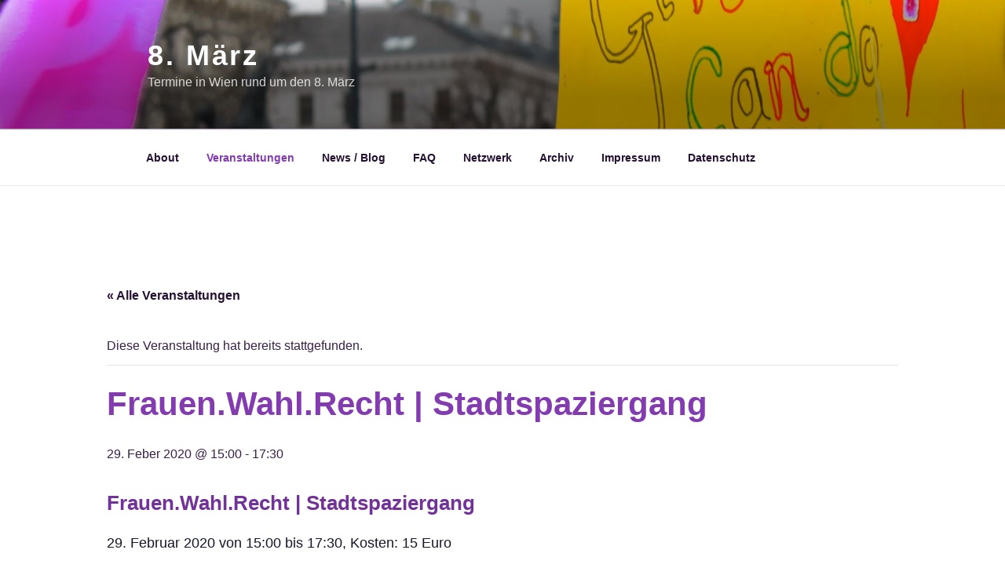

--- FILE ---
content_type: text/html; charset=UTF-8
request_url: https://8maerz.at/veranstaltung/frauen-wahl-recht-stadtspaziergang/
body_size: 29191
content:
<!DOCTYPE html><html lang="de-AT" class="no-js no-svg"><head><meta charset="UTF-8"><meta name="viewport" content="width=device-width, initial-scale=1"><link rel="profile" href="http://gmpg.org/xfn/11"> <script>(function(html){html.className = html.className.replace(/\bno-js\b/,'js')})(document.documentElement);</script> <link rel='stylesheet' id='tribe-events-views-v2-bootstrap-datepicker-styles-css' href='https://8maerz.at/wp-content/plugins/the-events-calendar/vendor/bootstrap-datepicker/css/bootstrap-datepicker.standalone.min.css?ver=6.15.13.1' type='text/css' media='all' /><link rel='stylesheet' id='tec-variables-skeleton-css' href='https://8maerz.at/wp-content/plugins/the-events-calendar/common/build/css/variables-skeleton.css?ver=6.10.1' type='text/css' media='all' /><link rel='stylesheet' id='tribe-common-skeleton-style-css' href='https://8maerz.at/wp-content/plugins/the-events-calendar/common/build/css/common-skeleton.css?ver=6.10.1' type='text/css' media='all' /><link rel='stylesheet' id='tribe-tooltipster-css-css' href='https://8maerz.at/wp-content/plugins/the-events-calendar/common/vendor/tooltipster/tooltipster.bundle.min.css?ver=6.10.1' type='text/css' media='all' /><link rel='stylesheet' id='tribe-events-views-v2-skeleton-css' href='https://8maerz.at/wp-content/plugins/the-events-calendar/build/css/views-skeleton.css?ver=6.15.13.1' type='text/css' media='all' /><link rel='stylesheet' id='tec-variables-full-css' href='https://8maerz.at/wp-content/plugins/the-events-calendar/common/build/css/variables-full.css?ver=6.10.1' type='text/css' media='all' /><link rel='stylesheet' id='tribe-common-full-style-css' href='https://8maerz.at/wp-content/plugins/the-events-calendar/common/build/css/common-full.css?ver=6.10.1' type='text/css' media='all' /><link rel='stylesheet' id='tribe-events-views-v2-full-css' href='https://8maerz.at/wp-content/plugins/the-events-calendar/build/css/views-full.css?ver=6.15.13.1' type='text/css' media='all' /><link rel='stylesheet' id='tribe-events-views-v2-print-css' href='https://8maerz.at/wp-content/plugins/the-events-calendar/build/css/views-print.css?ver=6.15.13.1' type='text/css' media='print' /><link rel='stylesheet' id='tribe-events-pro-views-v2-print-css' href='https://8maerz.at/wp-content/plugins/events-calendar-pro/build/css/views-print.css?ver=7.7.11' type='text/css' media='print' /><meta name='robots' content='index, follow, max-image-preview:large, max-snippet:-1, max-video-preview:-1' /><title>Frauen.Wahl.Recht | Stadtspaziergang - 8. März</title><link rel="canonical" href="https://8maerz.at/veranstaltung/frauen-wahl-recht-stadtspaziergang/" /><meta property="og:locale" content="de_DE" /><meta property="og:type" content="article" /><meta property="og:title" content="Frauen.Wahl.Recht | Stadtspaziergang - 8. März" /><meta property="og:description" content="Frauen.Wahl.Recht | Stadtspaziergang 29. Febru­ar 2020 von 15:00 bis 17:30, Kos­ten: 15&nbsp;Euro Vor 100 Jah­ren haben Akti­vis­tin­nen und Ver­tre­te­rin­nen der Ers­ten Frauen*Bewegung in Öster­reich das Frauen*Wahlrecht erstritten. 1919 zie­hen die &hellip; Continue reading &quot;Frauen.Wahl.Recht | Stadtspaziergang&quot;" /><meta property="og:url" content="https://8maerz.at/veranstaltung/frauen-wahl-recht-stadtspaziergang/" /><meta property="og:site_name" content="8. März" /><meta property="article:publisher" content="https://facebook.com/8maerz.at" /><meta property="article:modified_time" content="2020-02-24T22:24:24+00:00" /><meta name="twitter:card" content="summary_large_image" /><meta name="twitter:site" content="@8maerz" /> <script type="application/ld+json" class="yoast-schema-graph">{"@context":"https://schema.org","@graph":[{"@type":"WebPage","@id":"https://8maerz.at/veranstaltung/frauen-wahl-recht-stadtspaziergang/","url":"https://8maerz.at/veranstaltung/frauen-wahl-recht-stadtspaziergang/","name":"Frauen.Wahl.Recht | Stadtspaziergang - 8. März","isPartOf":{"@id":"https://8maerz.at/#website"},"datePublished":"2020-02-24T22:09:31+00:00","dateModified":"2020-02-24T22:24:24+00:00","breadcrumb":{"@id":"https://8maerz.at/veranstaltung/frauen-wahl-recht-stadtspaziergang/#breadcrumb"},"inLanguage":"de-AT","potentialAction":[{"@type":"ReadAction","target":["https://8maerz.at/veranstaltung/frauen-wahl-recht-stadtspaziergang/"]}]},{"@type":"BreadcrumbList","@id":"https://8maerz.at/veranstaltung/frauen-wahl-recht-stadtspaziergang/#breadcrumb","itemListElement":[{"@type":"ListItem","position":1,"name":"Home","item":"https://8maerz.at/"},{"@type":"ListItem","position":2,"name":"Veranstaltungen","item":"https://8maerz.at/veranstaltungen/"},{"@type":"ListItem","position":3,"name":"Frauen.Wahl.Recht | Stadtspaziergang"}]},{"@type":"WebSite","@id":"https://8maerz.at/#website","url":"https://8maerz.at/","name":"8. März","description":"Termine in Wien rund um den 8. März","potentialAction":[{"@type":"SearchAction","target":{"@type":"EntryPoint","urlTemplate":"https://8maerz.at/?s={search_term_string}"},"query-input":{"@type":"PropertyValueSpecification","valueRequired":true,"valueName":"search_term_string"}}],"inLanguage":"de-AT"},{"@type":"Event","name":"Frauen.Wahl.Recht | Stadtspaziergang","description":"Frauen.Wahl.Recht | Stadtspaziergang 29. Febru­ar 2020 von 15:00 bis 17:30, Kos­ten: 15&nbsp;Euro Vor 100 Jah­ren haben Akti­vis­tin­nen und Ver­tre­te­rin­nen der Ers­ten Frauen*Bewegung in Öster­reich das Frauen*Wahlrecht erstritten. 1919 zie­hen die &hellip; <p class=\"link-more\"><a href=\"https://8maerz.at/veranstaltung/frauen-wahl-recht-stadtspaziergang/\" class=\"more-link\">Continue reading<span class=\"screen-reader-text\"> \"Frauen.Wahl.Recht | Stadtspaziergang\"</span></a></p>","url":"https://8maerz.at/veranstaltung/frauen-wahl-recht-stadtspaziergang/","eventAttendanceMode":"https://schema.org/OfflineEventAttendanceMode","eventStatus":"https://schema.org/EventScheduled","startDate":"2020-02-29T15:00:00+01:00","endDate":"2020-02-29T17:30:00+01:00","location":{"@type":"Place","name":"Altes Rathaus","description":"","url":"https://8maerz.at/veranstaltungsort/altes-rathaus-2/","address":{"@type":"PostalAddress","streetAddress":"Wipplingerstraße 8","addressLocality":"Wien","addressRegion":"Wien","postalCode":"1010","addressCountry":"Österreich"},"telephone":"","sameAs":""},"organizer":{"@type":"Person","name":"Wiener Frauenspaziergänge","description":"","url":"https://frauenspaziergaenge.at","telephone":"","email":""},"@id":"https://8maerz.at/veranstaltung/frauen-wahl-recht-stadtspaziergang/#event","mainEntityOfPage":{"@id":"https://8maerz.at/veranstaltung/frauen-wahl-recht-stadtspaziergang/"}}]}</script> <link rel='dns-prefetch' href='//connect.facebook.net' /><link href='https://fonts.gstatic.com' crossorigin rel='preconnect' /><link rel="alternate" type="application/rss+xml" title="8. März &raquo; Feed" href="https://8maerz.at/feed/" /><link rel="alternate" type="application/rss+xml" title="8. März &raquo; Kommentar-Feed" href="https://8maerz.at/comments/feed/" /><link rel="alternate" type="text/calendar" title="8. März &raquo; iCal Feed" href="https://8maerz.at/veranstaltungen/?ical=1" /><link rel="alternate" type="application/rss+xml" title="8. März &raquo; Frauen.Wahl.Recht | Stadtspaziergang Kommentar-Feed" href="https://8maerz.at/veranstaltung/frauen-wahl-recht-stadtspaziergang/feed/" /><link rel="alternate" title="oEmbed (JSON)" type="application/json+oembed" href="https://8maerz.at/wp-json/oembed/1.0/embed?url=https%3A%2F%2F8maerz.at%2Fveranstaltung%2Ffrauen-wahl-recht-stadtspaziergang%2F" /><link rel="alternate" title="oEmbed (XML)" type="text/xml+oembed" href="https://8maerz.at/wp-json/oembed/1.0/embed?url=https%3A%2F%2F8maerz.at%2Fveranstaltung%2Ffrauen-wahl-recht-stadtspaziergang%2F&#038;format=xml" /><style id='wp-img-auto-sizes-contain-inline-css' type='text/css'>img:is([sizes=auto i],[sizes^="auto," i]){contain-intrinsic-size:3000px 1500px}
/*# sourceURL=wp-img-auto-sizes-contain-inline-css */</style><link rel='stylesheet' id='tribe-events-full-pro-calendar-style-css' href='https://8maerz.at/wp-content/plugins/events-calendar-pro/build/css/tribe-events-pro-full.css?ver=7.7.11' type='text/css' media='all' /><link rel='stylesheet' id='tribe-events-virtual-skeleton-css' href='https://8maerz.at/wp-content/plugins/events-calendar-pro/build/css/events-virtual-skeleton.css?ver=7.7.11' type='text/css' media='all' /><link rel='stylesheet' id='tribe-events-virtual-full-css' href='https://8maerz.at/wp-content/plugins/events-calendar-pro/build/css/events-virtual-full.css?ver=7.7.11' type='text/css' media='all' /><link rel='stylesheet' id='tribe-events-virtual-single-skeleton-css' href='https://8maerz.at/wp-content/plugins/events-calendar-pro/build/css/events-virtual-single-skeleton.css?ver=7.7.11' type='text/css' media='all' /><link rel='stylesheet' id='tribe-events-virtual-single-full-css' href='https://8maerz.at/wp-content/plugins/events-calendar-pro/build/css/events-virtual-single-full.css?ver=7.7.11' type='text/css' media='all' /><link rel='stylesheet' id='tec-events-pro-single-css' href='https://8maerz.at/wp-content/plugins/events-calendar-pro/build/css/events-single.css?ver=7.7.11' type='text/css' media='all' /><link rel='stylesheet' id='tribe-events-calendar-pro-style-css' href='https://8maerz.at/wp-content/plugins/events-calendar-pro/build/css/tribe-events-pro-full.css?ver=7.7.11' type='text/css' media='all' /><link rel='stylesheet' id='tribe-events-pro-mini-calendar-block-styles-css' href='https://8maerz.at/wp-content/plugins/events-calendar-pro/build/css/tribe-events-pro-mini-calendar-block.css?ver=7.7.11' type='text/css' media='all' /><link rel='stylesheet' id='tribe-events-v2-single-skeleton-css' href='https://8maerz.at/wp-content/plugins/the-events-calendar/build/css/tribe-events-single-skeleton.css?ver=6.15.13.1' type='text/css' media='all' /><link rel='stylesheet' id='tribe-events-v2-single-skeleton-full-css' href='https://8maerz.at/wp-content/plugins/the-events-calendar/build/css/tribe-events-single-full.css?ver=6.15.13.1' type='text/css' media='all' /><link rel='stylesheet' id='tribe-events-virtual-single-v2-skeleton-css' href='https://8maerz.at/wp-content/plugins/events-calendar-pro/build/css/events-virtual-single-v2-skeleton.css?ver=7.7.11' type='text/css' media='all' /><link rel='stylesheet' id='tribe-events-virtual-single-v2-full-css' href='https://8maerz.at/wp-content/plugins/events-calendar-pro/build/css/events-virtual-single-v2-full.css?ver=7.7.11' type='text/css' media='all' /><link rel='stylesheet' id='tribe-events-v2-virtual-single-block-css' href='https://8maerz.at/wp-content/plugins/events-calendar-pro/build/css/events-virtual-single-block.css?ver=7.7.11' type='text/css' media='all' /><link rel='stylesheet' id='tec-events-pro-single-style-css' href='https://8maerz.at/wp-content/plugins/events-calendar-pro/build/css/custom-tables-v1/single.css?ver=7.7.11' type='text/css' media='all' /><style id='classic-theme-styles-inline-css' type='text/css'>/*! This file is auto-generated */
.wp-block-button__link{color:#fff;background-color:#32373c;border-radius:9999px;box-shadow:none;text-decoration:none;padding:calc(.667em + 2px) calc(1.333em + 2px);font-size:1.125em}.wp-block-file__button{background:#32373c;color:#fff;text-decoration:none}
/*# sourceURL=/wp-includes/css/classic-themes.min.css */</style><link rel='stylesheet' id='tribe-events-v2-single-blocks-css' href='https://8maerz.at/wp-content/plugins/the-events-calendar/build/css/tribe-events-single-blocks.css?ver=6.15.13.1' type='text/css' media='all' /><link rel='stylesheet' id='webmention-css' href='https://8maerz.at/wp-content/plugins/webmention/assets/css/webmention.css?ver=5.6.2' type='text/css' media='all' /><link rel='stylesheet' id='tribe-events-block-event-venue-css' href='https://8maerz.at/wp-content/plugins/the-events-calendar/build/event-venue/frontend.css?ver=6.15.13.1' type='text/css' media='all' /><link rel='stylesheet' id='twentyseventeen-style-css' href='https://8maerz.at/wp-content/themes/8maerz.at/style.css?ver=6.9' type='text/css' media='all' /><style id='wp-typography-custom-inline-css' type='text/css'>sup, sub{font-size: 75%;line-height: 100%}sup{vertical-align: 60%}sub{vertical-align: -10%}.amp{font-family: Baskerville, "Goudy Old Style", Palatino, "Book Antiqua", "Warnock Pro", serif;font-size: 1.1em;font-style: italic;font-weight: normal;line-height: 1em}.caps{font-size: 90%}.dquo{margin-left: -0.4em}.quo{margin-left: -0.2em}.pull-single{margin-left: -0.15em}.push-single{margin-right: 0.15em}.pull-double{margin-left: -0.38em}.push-double{margin-right: 0.38em}
/*# sourceURL=wp-typography-custom-inline-css */</style><style id='wp-typography-safari-font-workaround-inline-css' type='text/css'>body {-webkit-font-feature-settings: "liga";font-feature-settings: "liga";-ms-font-feature-settings: normal;}
/*# sourceURL=wp-typography-safari-font-workaround-inline-css */</style><link rel='stylesheet' id='basic-comment-quicktags-css' href='https://8maerz.at/wp-content/plugins/marctv-quicktags/quicktags.css?ver=6.9' type='text/css' media='all' /> <script type="text/javascript" src="https://8maerz.at/wp-includes/js/jquery/jquery.min.js?ver=3.7.1" id="jquery-core-js"></script> <script type="text/javascript" src="https://8maerz.at/wp-includes/js/jquery/jquery-migrate.min.js?ver=3.4.1" id="jquery-migrate-js"></script> <script type="text/javascript" src="https://8maerz.at/wp-content/cache/autoptimize/20/js/autoptimize_single_bcdda4c2a25e1250e7218ed644ae04f5.js?ver=9c44e11f3503a33e9540" id="tribe-common-js"></script> <script type="text/javascript" src="https://8maerz.at/wp-content/cache/autoptimize/20/js/autoptimize_single_ee54704f72f7b625207a9ef7460fb602.js?ver=4208de2df2852e0b91ec" id="tribe-events-views-v2-breakpoints-js"></script> <link rel="EditURI" type="application/rsd+xml" title="RSD" href="https://8maerz.at/xmlrpc.php?rsd" /><link rel='shortlink' href='https://8maerz.at/?p=2030' /><style type="text/css">#wpadminbar .quicklinks #wp-admin-bar-abus_switch_to_user ul li .ab-item {
                    height: auto;
                }
                #abus_search_text {
                    width: 280px;
                    margin: 0;
                    padding: 0 8px;
                    line-height: 2;
                    min-height: 30px;
                    box-shadow: 0 0 0 transparent;
                    border-radius: 4px;
                    border: 1px solid #7e8993;
                    background-color: #ffffff;
                    color: #32373c;
                    font-size: 14px;
                    box-sizing: border-box;
                    vertical-align: top;
                }
                #abus_search_text:focus {
                    border-color: #007cba;
                    box-shadow: 0 0 0 1px #007cba;
                    outline: 2px solid transparent;
                }
                #abus_search_submit {
                    font-size: 13px;
                    padding: 0 10px;
                    min-height: 30px;
                    border-width: 1px;
                    border-radius: 3px;
                    color: #0071a1;
                    border-color: #0071a1;
                    background-color: #f3f5f6;
                    line-height: 2;
                    box-sizing: border-box;
                    vertical-align: top;
                 }
                 #abus_search_submit:hover {
                    background: #f1f1f1;
                    border-color: #016087;
                    color: #016087;
                 }</style><meta name="generator" content="performance-lab 4.0.0; plugins: performant-translations"><meta name="generator" content="performant-translations 1.2.0"><meta name="tec-api-version" content="v1"><meta name="tec-api-origin" content="https://8maerz.at"><link rel="alternate" href="https://8maerz.at/wp-json/tribe/events/v1/events/2030" /><style type="text/css" id="custom-theme-colors" >/**
 * Twenty Seventeen: Color Patterns
 *
 * Colors are ordered from dark to light.
 */

.colors-custom a:hover,
.colors-custom a:active,
.colors-custom .entry-content a:focus,
.colors-custom .entry-content a:hover,
.colors-custom .entry-summary a:focus,
.colors-custom .entry-summary a:hover,
.colors-custom .widget a:focus,
.colors-custom .widget a:hover,
.colors-custom .site-footer .widget-area a:focus,
.colors-custom .site-footer .widget-area a:hover,
.colors-custom .posts-navigation a:focus,
.colors-custom .posts-navigation a:hover,
.colors-custom .comment-metadata a:focus,
.colors-custom .comment-metadata a:hover,
.colors-custom .comment-metadata a.comment-edit-link:focus,
.colors-custom .comment-metadata a.comment-edit-link:hover,
.colors-custom .comment-reply-link:focus,
.colors-custom .comment-reply-link:hover,
.colors-custom .widget_authors a:focus strong,
.colors-custom .widget_authors a:hover strong,
.colors-custom .entry-title a:focus,
.colors-custom .entry-title a:hover,
.colors-custom .entry-meta a:focus,
.colors-custom .entry-meta a:hover,
.colors-custom.blog .entry-meta a.post-edit-link:focus,
.colors-custom.blog .entry-meta a.post-edit-link:hover,
.colors-custom.archive .entry-meta a.post-edit-link:focus,
.colors-custom.archive .entry-meta a.post-edit-link:hover,
.colors-custom.search .entry-meta a.post-edit-link:focus,
.colors-custom.search .entry-meta a.post-edit-link:hover,
.colors-custom .page-links a:focus .page-number,
.colors-custom .page-links a:hover .page-number,
.colors-custom .entry-footer a:focus,
.colors-custom .entry-footer a:hover,
.colors-custom .entry-footer .cat-links a:focus,
.colors-custom .entry-footer .cat-links a:hover,
.colors-custom .entry-footer .tags-links a:focus,
.colors-custom .entry-footer .tags-links a:hover,
.colors-custom .post-navigation a:focus,
.colors-custom .post-navigation a:hover,
.colors-custom .pagination a:not(.prev):not(.next):focus,
.colors-custom .pagination a:not(.prev):not(.next):hover,
.colors-custom .comments-pagination a:not(.prev):not(.next):focus,
.colors-custom .comments-pagination a:not(.prev):not(.next):hover,
.colors-custom .logged-in-as a:focus,
.colors-custom .logged-in-as a:hover,
.colors-custom a:focus .nav-title,
.colors-custom a:hover .nav-title,
.colors-custom .edit-link a:focus,
.colors-custom .edit-link a:hover,
.colors-custom .site-info a:focus,
.colors-custom .site-info a:hover,
.colors-custom .widget .widget-title a:focus,
.colors-custom .widget .widget-title a:hover,
.colors-custom .widget ul li a:focus,
.colors-custom .widget ul li a:hover {
	color: hsl( 277, 50%, 0% ); /* base: #000; */
}

.colors-custom .entry-content a,
.colors-custom .entry-summary a,
.colors-custom .widget a,
.colors-custom .site-footer .widget-area a,
.colors-custom .posts-navigation a,
.colors-custom .widget_authors a strong {
	-webkit-box-shadow: inset 0 -1px 0 hsl( 277, 50%, 6% ); /* base: rgba(15, 15, 15, 1); */
	box-shadow: inset 0 -1px 0 hsl( 277, 50%, 6% ); /* base: rgba(15, 15, 15, 1); */
}

.colors-custom button,
.colors-custom input[type="button"],
.colors-custom input[type="submit"],
.colors-custom .entry-footer .edit-link a.post-edit-link,
.colors-custom .tribe-events-button,
.colors-custom #tribe-events .tribe-events-button {
	background-color: white;
	/* background-color: hsl( 277, 50%, 13% ); */ /* base: #222; */
}

.colors-custom input[type="text"]:focus,
.colors-custom input[type="email"]:focus,
.colors-custom input[type="url"]:focus,
.colors-custom input[type="password"]:focus,
.colors-custom input[type="search"]:focus,
.colors-custom input[type="number"]:focus,
.colors-custom input[type="tel"]:focus,
.colors-custom input[type="range"]:focus,
.colors-custom input[type="date"]:focus,
.colors-custom input[type="month"]:focus,
.colors-custom input[type="week"]:focus,
.colors-custom input[type="time"]:focus,
.colors-custom input[type="datetime"]:focus,
.colors-custom .colors-custom input[type="datetime-local"]:focus,
.colors-custom input[type="color"]:focus,
.colors-custom textarea:focus,
.colors-custom button.secondary,
.colors-custom input[type="reset"],
.colors-custom input[type="button"].secondary,
.colors-custom input[type="reset"].secondary,
.colors-custom input[type="submit"].secondary,
.colors-custom a,
.colors-custom .site-title,
.colors-custom .site-title a,
.colors-custom .navigation-top a,
.colors-custom .dropdown-toggle,
.colors-custom .menu-toggle,
.colors-custom .page .panel-content .entry-title,
.colors-custom .page-title,
.colors-custom.page:not(.twentyseventeen-front-page) .entry-title,
.colors-custom .page-links a .page-number,
.colors-custom .comment-metadata a.comment-edit-link,
.colors-custom .comment-reply-link .icon,
.colors-custom h2.widget-title,
.colors-custom mark,
.colors-custom .post-navigation a:focus .icon,
.colors-custom .post-navigation a:hover .icon,
.colors-custom .site-content .site-content-light,
.colors-custom .twentyseventeen-panel .recent-posts .entry-header .edit-link {
	color: hsl( 277, 50%, 13% ); /* base: #222; */
}

.colors-custom .entry-content a:focus,
.colors-custom .entry-content a:hover,
.colors-custom .entry-summary a:focus,
.colors-custom .entry-summary a:hover,
.colors-custom .widget a:focus,
.colors-custom .widget a:hover,
.colors-custom .site-footer .widget-area a:focus,
.colors-custom .site-footer .widget-area a:hover,
.colors-custom .posts-navigation a:focus,
.colors-custom .posts-navigation a:hover,
.colors-custom .comment-metadata a:focus,
.colors-custom .comment-metadata a:hover,
.colors-custom .comment-metadata a.comment-edit-link:focus,
.colors-custom .comment-metadata a.comment-edit-link:hover,
.colors-custom .comment-reply-link:focus,
.colors-custom .comment-reply-link:hover,
.colors-custom .widget_authors a:focus strong,
.colors-custom .widget_authors a:hover strong,
.colors-custom .entry-title a:focus,
.colors-custom .entry-title a:hover,
.colors-custom .entry-meta a:focus,
.colors-custom .entry-meta a:hover,
.colors-custom.blog .entry-meta a.post-edit-link:focus,
.colors-custom.blog .entry-meta a.post-edit-link:hover,
.colors-custom.archive .entry-meta a.post-edit-link:focus,
.colors-custom.archive .entry-meta a.post-edit-link:hover,
.colors-custom.search .entry-meta a.post-edit-link:focus,
.colors-custom.search .entry-meta a.post-edit-link:hover,
.colors-custom .page-links a:focus .page-number,
.colors-custom .page-links a:hover .page-number,
.colors-custom .entry-footer .cat-links a:focus,
.colors-custom .entry-footer .cat-links a:hover,
.colors-custom .entry-footer .tags-links a:focus,
.colors-custom .entry-footer .tags-links a:hover,
.colors-custom .post-navigation a:focus,
.colors-custom .post-navigation a:hover,
.colors-custom .pagination a:not(.prev):not(.next):focus,
.colors-custom .pagination a:not(.prev):not(.next):hover,
.colors-custom .comments-pagination a:not(.prev):not(.next):focus,
.colors-custom .comments-pagination a:not(.prev):not(.next):hover,
.colors-custom .logged-in-as a:focus,
.colors-custom .logged-in-as a:hover,
.colors-custom a:focus .nav-title,
.colors-custom a:hover .nav-title,
.colors-custom .edit-link a:focus,
.colors-custom .edit-link a:hover,
.colors-custom .site-info a:focus,
.colors-custom .site-info a:hover,
.colors-custom .widget .widget-title a:focus,
.colors-custom .widget .widget-title a:hover,
.colors-custom .widget ul li a:focus,
.colors-custom .widget ul li a:hover {
	-webkit-box-shadow: inset 0 0 0 hsl( 277, 50%, 13% ), 0 3px 0 hsl( 277, 50%, 13% );
	box-shadow: inset 0 0 0 hsl( 277, 50% , 13% ), 0 3px 0 hsl( 277, 50%, 13% );
}

body.colors-custom,
.colors-custom button,
.colors-custom input,
.colors-custom select,
.colors-custom textarea,
.colors-custom h3,
.colors-custom h4,
.colors-custom h6,
.colors-custom label,
.colors-custom .entry-title a,
.colors-custom.twentyseventeen-front-page .panel-content .recent-posts article,
.colors-custom .entry-footer .cat-links a,
.colors-custom .entry-footer .tags-links a,
.colors-custom .format-quote blockquote,
.colors-custom .nav-title,
.colors-custom .comment-body,
.colors-custom .site-content .wp-playlist-light .wp-playlist-current-item .wp-playlist-item-album,
.colors-custom .tribe-events-button,
.colors-custom #tribe-events .tribe-events-button {
	color: hsl( 277, 40%, 20% ); /* base: #333; */
}

.colors-custom .social-navigation a:hover,
.colors-custom .social-navigation a:focus {
	background: hsl( 277, 40%, 20% ); /* base: #333; */
}

.colors-custom input[type="text"]:focus,
.colors-custom input[type="email"]:focus,
.colors-custom input[type="url"]:focus,
.colors-custom input[type="password"]:focus,
.colors-custom input[type="search"]:focus,
.colors-custom input[type="number"]:focus,
.colors-custom input[type="tel"]:focus,
.colors-custom input[type="range"]:focus,
.colors-custom input[type="date"]:focus,
.colors-custom input[type="month"]:focus,
.colors-custom input[type="week"]:focus,
.colors-custom input[type="time"]:focus,
.colors-custom input[type="datetime"]:focus,
.colors-custom input[type="datetime-local"]:focus,
.colors-custom input[type="color"]:focus,
.colors-custom textarea:focus,
.bypostauthor > .comment-body > .comment-meta > .comment-author .avatar {
	border-color: hsl( 277, 40%, 20% ); /* base: #333; */
}

.colors-custom h2,
.colors-custom blockquote,
.colors-custom input[type="text"],
.colors-custom input[type="email"],
.colors-custom input[type="url"],
.colors-custom input[type="password"],
.colors-custom input[type="search"],
.colors-custom input[type="number"],
.colors-custom input[type="tel"],
.colors-custom input[type="range"],
.colors-custom input[type="date"],
.colors-custom input[type="month"],
.colors-custom input[type="week"],
.colors-custom input[type="time"],
.colors-custom input[type="datetime"],
.colors-custom input[type="datetime-local"],
.colors-custom input[type="color"],
.colors-custom textarea,
.colors-custom .site-description,
.colors-custom .entry-content blockquote.alignleft,
.colors-custom .entry-content blockquote.alignright,
.colors-custom .colors-custom .taxonomy-description,
.colors-custom .site-info a,
.colors-custom .wp-caption,
.colors-custom .gallery-caption {
	color: hsl( 277, 50%, 40% ); /* base: #666; */
}

.colors-custom abbr,
.colors-custom acronym {
	border-bottom-color: hsl( 277, 50%, 40% ); /* base: #666; */
}

.colors-custom h5,
.colors-custom .entry-meta,
.colors-custom .entry-meta a,
.colors-custom.blog .entry-meta a.post-edit-link,
.colors-custom.archive .entry-meta a.post-edit-link,
.colors-custom.search .entry-meta a.post-edit-link,
.colors-custom .nav-subtitle,
.colors-custom .comment-metadata,
.colors-custom .comment-metadata a,
.colors-custom .no-comments,
.colors-custom .comment-awaiting-moderation,
.colors-custom .page-numbers.current,
.colors-custom .page-links .page-number,
.colors-custom .navigation-top .current-menu-item > a,
.colors-custom .navigation-top .current_page_item > a,
.colors-custom .main-navigation a:hover,
.colors-custom .site-content .wp-playlist-light .wp-playlist-current-item .wp-playlist-item-artist {
	color: hsl( 277, 50%, 46% ); /* base: #767676; */
}

.colors-custom button:hover,
.colors-custom button:focus,
.colors-custom input[type="button"]:hover,
.colors-custom input[type="button"]:focus,
.colors-custom input[type="submit"]:hover,
.colors-custom input[type="submit"]:focus,
.colors-custom .entry-footer .edit-link a.post-edit-link:hover,
.colors-custom .entry-footer .edit-link a.post-edit-link:focus,
.colors-custom .social-navigation a,
.colors-custom .prev.page-numbers:focus,
.colors-custom .prev.page-numbers:hover,
.colors-custom .next.page-numbers:focus,
.colors-custom .next.page-numbers:hover,
.colors-custom .site-content .wp-playlist-light .wp-playlist-item:hover,
.colors-custom .site-content .wp-playlist-light .wp-playlist-item:focus,
.colors-custom .tribe-events-button:hover,
.colors-custom #tribe-events .tribe-events-button:hover {
	background: hsl( 277, 50%, 46% ); /* base: #767676; */
}

.colors-custom button.secondary:hover,
.colors-custom button.secondary:focus,
.colors-custom input[type="reset"]:hover,
.colors-custom input[type="reset"]:focus,
.colors-custom input[type="button"].secondary:hover,
.colors-custom input[type="button"].secondary:focus,
.colors-custom input[type="reset"].secondary:hover,
.colors-custom input[type="reset"].secondary:focus,
.colors-custom input[type="submit"].secondary:hover,
.colors-custom input[type="submit"].secondary:focus,
.colors-custom hr {
	background: hsl( 277, 50%, 73% ); /* base: #bbb; */
}

.colors-custom input[type="text"],
.colors-custom input[type="email"],
.colors-custom input[type="url"],
.colors-custom input[type="password"],
.colors-custom input[type="search"],
.colors-custom input[type="number"],
.colors-custom input[type="tel"],
.colors-custom input[type="range"],
.colors-custom input[type="date"],
.colors-custom input[type="month"],
.colors-custom input[type="week"],
.colors-custom input[type="time"],
.colors-custom input[type="datetime"],
.colors-custom input[type="datetime-local"],
.colors-custom input[type="color"],
.colors-custom textarea,
.colors-custom select,
.colors-custom fieldset,
.colors-custom .widget .tagcloud a:hover,
.colors-custom .widget .tagcloud a:focus,
.colors-custom .widget.widget_tag_cloud a:hover,
.colors-custom .widget.widget_tag_cloud a:focus,
.colors-custom .wp_widget_tag_cloud a:hover,
.colors-custom .wp_widget_tag_cloud a:focus {
	border-color: hsl( 277, 50%, 73% ); /* base: #bbb; */
}

.colors-custom thead th {
	border-bottom-color: hsl( 277, 50%, 73% ); /* base: #bbb; */
}

.colors-custom .entry-footer .cat-links .icon,
.colors-custom .entry-footer .tags-links .icon {
	color: hsl( 277, 50%, 73% ); /* base: #bbb; */
}

.colors-custom button.secondary,
.colors-custom input[type="reset"],
.colors-custom input[type="button"].secondary,
.colors-custom input[type="reset"].secondary,
.colors-custom input[type="submit"].secondary,
.colors-custom .prev.page-numbers,
.colors-custom .next.page-numbers {
	background-color: hsl( 277, 50%, 87% ); /* base: #ddd; */
}

.colors-custom .widget .tagcloud a,
.colors-custom .widget.widget_tag_cloud a,
.colors-custom .wp_widget_tag_cloud a {
	border-color: hsl( 277, 50%, 87% ); /* base: #ddd; */
}

.colors-custom.twentyseventeen-front-page article:not(.has-post-thumbnail):not(:first-child),
.colors-custom .widget ul li {
	border-top-color: hsl( 277, 50%, 87% ); /* base: #ddd; */
}

.colors-custom .widget ul li {
	border-bottom-color: hsl( 277, 50%, 87% ); /* base: #ddd; */
}

.colors-custom pre,
.colors-custom mark,
.colors-custom ins {
	background: hsl( 277, 50%, 93% ); /* base: #eee; */
}

.colors-custom .navigation-top,
.colors-custom .main-navigation > div > ul,
.colors-custom .pagination,
.colors-custom .comments-pagination,
.colors-custom .entry-footer,
.colors-custom .site-footer {
	border-top-color: hsl( 277, 50%, 93% ); /* base: #eee; */
}

.colors-custom .navigation-top,
.colors-custom .main-navigation li,
.colors-custom .entry-footer,
.colors-custom .single-featured-image-header,
.colors-custom .site-content .wp-playlist-light .wp-playlist-item,
.colors-custom tr {
	border-bottom-color: hsl( 277, 50%, 93% ); /* base: #eee; */
}

.colors-custom .site-content .wp-playlist-light {
	border-color: hsl( 277, 50%, 93% ); /* base: #eee; */
}

.colors-custom .site-header,
.colors-custom .single-featured-image-header {
	background-color: hsl( 277, 50%, 98% ); /* base: #fafafa; */
}

.colors-custom button,
.colors-custom input[type="button"],
.colors-custom input[type="submit"],
.colors-custom .entry-footer .edit-link a.post-edit-link,
.colors-custom .social-navigation a,
.colors-custom .site-content .wp-playlist-light a.wp-playlist-caption:hover,
.colors-custom .site-content .wp-playlist-light .wp-playlist-item:hover a,
.colors-custom .site-content .wp-playlist-light .wp-playlist-item:focus a,
.colors-custom .site-content .wp-playlist-light .wp-playlist-item:hover,
.colors-custom .site-content .wp-playlist-light .wp-playlist-item:focus,
.colors-custom .prev.page-numbers:focus,
.colors-custom .prev.page-numbers:hover,
.colors-custom .next.page-numbers:focus,
.colors-custom .next.page-numbers:hover,
.colors-custom.has-header-image .site-title,
.colors-custom.has-header-video .site-title,
.colors-custom.has-header-image .site-title a,
.colors-custom.has-header-video .site-title a,
.colors-custom.has-header-image .site-description,
.colors-custom.has-header-video .site-description,
.colors-custom .tribe-events-button,
.colors-custom #tribe-events .tribe-events-button {
	color: hsl( 277, 50%, 100% ); /* base: #fff; */
}

body.colors-custom,
.colors-custom .navigation-top,
.colors-custom .main-navigation ul {
	background: hsl( 277, 50%, 100% ); /* base: #fff; */
}

.colors-custom .widget ul li a,
.colors-custom .site-footer .widget-area ul li a {
	-webkit-box-shadow: inset 0 -1px 0 hsl( 277, 50%, 100% ); /* base: rgba(255, 255, 255, 1); */
	box-shadow: inset 0 -1px 0 hsl( 277, 50%, 100% );  /* base: rgba(255, 255, 255, 1); */
}

.colors-custom .menu-toggle,
.colors-custom .menu-toggle:hover,
.colors-custom .menu-toggle:focus,
.colors-custom .menu .dropdown-toggle,
.colors-custom .menu-scroll-down,
.colors-custom .menu-scroll-down:hover,
.colors-custom .menu-scroll-down:focus {
	background-color: transparent;
}

.colors-custom .widget .tagcloud a,
.colors-custom .widget .tagcloud a:focus,
.colors-custom .widget .tagcloud a:hover,
.colors-custom .widget.widget_tag_cloud a,
.colors-custom .widget.widget_tag_cloud a:focus,
.colors-custom .widget.widget_tag_cloud a:hover,
.colors-custom .wp_widget_tag_cloud a,
.colors-custom .wp_widget_tag_cloud a:focus,
.colors-custom .wp_widget_tag_cloud a:hover,
.colors-custom .entry-footer .edit-link a.post-edit-link:focus,
.colors-custom .entry-footer .edit-link a.post-edit-link:hover {
	-webkit-box-shadow: none !important;
	box-shadow: none !important;
}

/* Reset non-customizable hover styling for links */
.colors-custom .entry-content a:hover,
.colors-custom .entry-content a:focus,
.colors-custom .entry-summary a:hover,
.colors-custom .entry-summary a:focus,
.colors-custom .widget a:hover,
.colors-custom .widget a:focus,
.colors-custom .site-footer .widget-area a:hover,
.colors-custom .site-footer .widget-area a:focus,
.colors-custom .posts-navigation a:hover,
.colors-custom .posts-navigation a:focus,
.colors-custom .widget_authors a:hover strong,
.colors-custom .widget_authors a:focus strong {
	-webkit-box-shadow: inset 0 0 0 rgba(0, 0, 0, 0), 0 3px 0 rgba(0, 0, 0, 1);
	box-shadow: inset 0 0 0 rgba(0, 0, 0, 0), 0 3px 0 rgba(0, 0, 0, 1);
}

.colors-custom .gallery-item a,
.colors-custom .gallery-item a:hover,
.colors-custom .gallery-item a:focus {
	-webkit-box-shadow: none;
	box-shadow: none;
}

@media screen and (min-width: 48em) {

	.colors-custom .nav-links .nav-previous .nav-title .icon,
	.colors-custom .nav-links .nav-next .nav-title .icon {
		color: hsl( 277, 50%, 20% ); /* base: #222; */
	}

	.colors-custom .main-navigation li li:hover,
	.colors-custom .main-navigation li li.focus {
		background: hsl( 277, 50%, 46% ); /* base: #767676; */
	}

	.colors-custom .navigation-top .menu-scroll-down {
		color: hsl( 277, 50%, 46% ); /* base: #767676; */;
	}

	.colors-custom abbr[title] {
		border-bottom-color: hsl( 277, 50%, 46% ); /* base: #767676; */;
	}

	.colors-custom .main-navigation ul ul {
		border-color: hsl( 277, 50%, 73% ); /* base: #bbb; */
		background: hsl( 277, 50%, 100% ); /* base: #fff; */
	}

	.colors-custom .main-navigation ul li.menu-item-has-children:before,
	.colors-custom .main-navigation ul li.page_item_has_children:before {
		border-bottom-color: hsl( 277, 50%, 73% ); /* base: #bbb; */
	}

	.colors-custom .main-navigation ul li.menu-item-has-children:after,
	.colors-custom .main-navigation ul li.page_item_has_children:after {
		border-bottom-color: hsl( 277, 50%, 100% ); /* base: #fff; */
	}

	.colors-custom .main-navigation li li.focus > a,
	.colors-custom .main-navigation li li:focus > a,
	.colors-custom .main-navigation li li:hover > a,
	.colors-custom .main-navigation li li a:hover,
	.colors-custom .main-navigation li li a:focus,
	.colors-custom .main-navigation li li.current_page_item a:hover,
	.colors-custom .main-navigation li li.current-menu-item a:hover,
	.colors-custom .main-navigation li li.current_page_item a:focus,
	.colors-custom .main-navigation li li.current-menu-item a:focus {
		color: hsl( 277, 50%, 100% ); /* base: #fff; */
	}
}</style><style type="text/css">.recentcomments a{display:inline !important;padding:0 !important;margin:0 !important;}</style><noscript><style>.lazyload[data-src]{display:none !important;}</style></noscript><style>.lazyload{background-image:none !important;}.lazyload:before{background-image:none !important;}</style><style type="text/css" id="wp-custom-css">.tribe-events-c-subscribe-dropdown__button-text {
	background-color: transparent!important;
	color: black!important;
}</style></head><body class="wp-singular tribe_events-template-default single single-tribe_events postid-2030 wp-theme-8maerzat tribe-events-page-template tribe-no-js tribe-filter-live has-header-image has-sidebar colors-custom events-single tribe-events-style-full tribe-events-style-theme"><div id="page" class="site"> <a class="skip-link screen-reader-text" href="#content">Skip to content</a><header id="masthead" class="site-header" role="banner"><div class="custom-header"><div class="custom-header-media"><div id="wp-custom-header" class="wp-custom-header"><img src="[data-uri]" width="2000" height="1199" alt=""   decoding="async" fetchpriority="high" data-src="https://8maerz.at/wp-content/uploads/sites/20/2017/03/cropped-header_8maerz2.jpg" data-srcset="https://8maerz.at/wp-content/uploads/sites/20/2017/03/cropped-header_8maerz2.jpg 2000w, https://8maerz.at/wp-content/uploads/sites/20/2017/03/cropped-header_8maerz2-300x180.jpg 300w, https://8maerz.at/wp-content/uploads/sites/20/2017/03/cropped-header_8maerz2-768x460.jpg 768w, https://8maerz.at/wp-content/uploads/sites/20/2017/03/cropped-header_8maerz2-1024x614.jpg 1024w" data-sizes="auto" class="lazyload" data-eio-rwidth="2000" data-eio-rheight="1199" /><noscript><img src="https://8maerz.at/wp-content/uploads/sites/20/2017/03/cropped-header_8maerz2.jpg" width="2000" height="1199" alt="" srcset="https://8maerz.at/wp-content/uploads/sites/20/2017/03/cropped-header_8maerz2.jpg 2000w, https://8maerz.at/wp-content/uploads/sites/20/2017/03/cropped-header_8maerz2-300x180.jpg 300w, https://8maerz.at/wp-content/uploads/sites/20/2017/03/cropped-header_8maerz2-768x460.jpg 768w, https://8maerz.at/wp-content/uploads/sites/20/2017/03/cropped-header_8maerz2-1024x614.jpg 1024w" sizes="100vw" decoding="async" fetchpriority="high" data-eio="l" /></noscript></div></div><div class="site-branding"><div class="wrap"><div class="site-branding-text"><p class="site-title"><a href="https://8maerz.at/" rel="home">8. März</a></p><p class="site-description">Termine in Wien rund um den 8. März</p></div></div></div></div><div class="navigation-top"><div class="wrap"><nav id="site-navigation" class="main-navigation" role="navigation" aria-label="Top Menu"> <button class="menu-toggle" aria-controls="top-menu" aria-expanded="false"> <svg class="icon icon-bars" aria-hidden="true" role="img"> <use href="#icon-bars" xlink:href="#icon-bars"></use> </svg><svg class="icon icon-close" aria-hidden="true" role="img"> <use href="#icon-close" xlink:href="#icon-close"></use> </svg>Menu </button><div class="menu-hauptmenue-container"><ul id="top-menu" class="menu"><li id="menu-item-65" class="menu-item menu-item-type-post_type menu-item-object-page menu-item-65"><a href="https://8maerz.at/about/">About</a></li><li id="menu-item-313" class="menu-item menu-item-type-custom menu-item-object-custom current-menu-item current_page_item menu-item-313"><a href="https://8maerz.at/veranstaltungen/">Veranstaltungen</a></li><li id="menu-item-1294" class="menu-item menu-item-type-post_type menu-item-object-page current_page_parent menu-item-1294"><a href="https://8maerz.at/blog/">News /&nbsp;Blog</a></li><li id="menu-item-166" class="menu-item menu-item-type-post_type menu-item-object-page menu-item-166"><a href="https://8maerz.at/faq/">FAQ</a></li><li id="menu-item-363" class="menu-item menu-item-type-post_type menu-item-object-page menu-item-363"><a href="https://8maerz.at/netzwerk/">Netzwerk</a></li><li id="menu-item-312" class="menu-item menu-item-type-post_type menu-item-object-page menu-item-312"><a href="https://8maerz.at/archiv-2017/">Archiv</a></li><li id="menu-item-16" class="menu-item menu-item-type-post_type menu-item-object-page menu-item-16"><a href="https://8maerz.at/impressum/">Impressum</a></li><li id="menu-item-846" class="menu-item menu-item-type-post_type menu-item-object-page menu-item-privacy-policy menu-item-846"><a rel="privacy-policy" href="https://8maerz.at/datenschutz/">Datenschutz</a></li></ul></div></nav></div></div></header><div class="site-content-contain"><div id="content" class="site-content"><section id="tribe-events-pg-template" class="tribe-events-pg-template" role="main"><div class="tribe-events-before-html"></div><span class="tribe-events-ajax-loading"><img class="tribe-events-spinner-medium lazyload" src="[data-uri]" alt="Lade Veranstaltungen" data-src="https://8maerz.at/wp-content/plugins/the-events-calendar/src/resources/images/tribe-loading.gif" decoding="async" data-eio-rwidth="64" data-eio-rheight="64" /><noscript><img class="tribe-events-spinner-medium" src="https://8maerz.at/wp-content/plugins/the-events-calendar/src/resources/images/tribe-loading.gif" alt="Lade Veranstaltungen" data-eio="l" /></noscript></span><div id="tribe-events-content" class="tribe-events-single"><p class="tribe-events-back"> <a href="https://8maerz.at/veranstaltungen/"> &laquo; Alle Veranstaltungen</a></p><div class="tribe-events-notices"><ul><li>Diese Veranstaltung hat bereits stattgefunden.</li></ul></div><h1 class="tribe-events-single-event-title">Frauen.Wahl.Recht | Stadtspaziergang</h1><div class="tribe-events-schedule tribe-clearfix"><div><span class="tribe-event-date-start">29. Feber 2020 @ 15:00</span> - <span class="tribe-event-time">17:30</span></div></div><div id="tribe-events-header"  data-title="Frauen.Wahl.Recht | Stadtspaziergang - 8. März" data-viewtitle="Frauen.Wahl.Recht | Stadtspaziergang"><nav class="tribe-events-nav-pagination" aria-label="Veranstaltung Navigation"><ul class="tribe-events-sub-nav"><li class="tribe-events-nav-previous"><a href="https://8maerz.at/veranstaltung/who-cares-kick-off-mit-lesung-diskussion-und-kuchen/"><span>&laquo;</span> Who Cares? | Kick-Off mit Lesung, Diskussion und Kuchen</a></li><li class="tribe-events-nav-next"><a href="https://8maerz.at/veranstaltung/lesung-die-vagina-monologe-3/">Lesung: Die Vagina Monologe <span>&raquo;</span></a></li></ul></nav></div><div id="post-2030" class="post-2030 tribe_events type-tribe_events status-publish hentry tag-frauengeschichte tag-frauenrechte tag-frauenwahlrecht tag-fuehrung tag-herstory tag-kultur tag-politik tag-spaziergang"><div class="tribe-events-single-event-description tribe-events-content"><h2>Frauen.Wahl.Recht | Stadtspaziergang</h2><p>29. Febru­ar 2020 von 15:00 bis 17:30, Kos­ten: 15&nbsp;Euro</p><p>Vor 100 Jah­ren haben Akti­vis­tin­nen und Ver­tre­te­rin­nen der Ers­ten Frauen*Bewegung in Öster­reich das Frauen*Wahlrecht erstritten.</p><p>1919 zie­hen die ers­ten acht Frau­en ins Par­la­ment&nbsp;ein.</p><p>Wie hat der Kampf um poli­ti­sche Mit­spra­che begonnen?<br> Wer waren die Protagonistinnen?<br> Wel­che Wider­stän­de waren zu überwinden?</p><p>Und heu­te?<br> Wel­che Frau­en* sind heu­te im Parlament?<br> Wer ver­tritt noch Frauen*Interessen?<br> Wel­che Frauen*Forderungen gibt es&nbsp;heute?</p><p>Ein Spa­zier­gang auf den Spu­ren der Frauen-Wahlrechtsgeschichte!</p><p><strong>Details und Anmel­dung:</strong> sie­he Link&nbsp;unten</p></div><div class="tribe-events tribe-common"><div class="tribe-events-c-subscribe-dropdown__container"><div class="tribe-events-c-subscribe-dropdown"><div class="tribe-common-c-btn-border tribe-events-c-subscribe-dropdown__button"> <svg
 class="tribe-common-c-svgicon tribe-common-c-svgicon--cal-export tribe-events-c-subscribe-dropdown__export-icon" 	aria-hidden="true"
 viewBox="0 0 23 17"
 xmlns="http://www.w3.org/2000/svg"
> <path fill-rule="evenodd" clip-rule="evenodd" d="M.128.896V16.13c0 .211.145.383.323.383h15.354c.179 0 .323-.172.323-.383V.896c0-.212-.144-.383-.323-.383H.451C.273.513.128.684.128.896Zm16 6.742h-.901V4.679H1.009v10.729h14.218v-3.336h.901V7.638ZM1.01 1.614h14.218v2.058H1.009V1.614Z" /> <path d="M20.5 9.846H8.312M18.524 6.953l2.89 2.909-2.855 2.855" stroke-width="1.2" stroke-linecap="round" stroke-linejoin="round"/> </svg> <button
 class="tribe-events-c-subscribe-dropdown__button-text"
 aria-expanded="false"
 aria-controls="tribe-events-subscribe-dropdown-content"
 aria-label="Zeige Links an um Veranstaltungen zu deinem Kalender hinzuzufügen"
 > Zum Kalender hinzufügen </button> <svg
 class="tribe-common-c-svgicon tribe-common-c-svgicon--caret-down tribe-events-c-subscribe-dropdown__button-icon" 	aria-hidden="true"
 viewBox="0 0 10 7"
 xmlns="http://www.w3.org/2000/svg"
> <path fill-rule="evenodd" clip-rule="evenodd" d="M1.008.609L5 4.6 8.992.61l.958.958L5 6.517.05 1.566l.958-.958z" class="tribe-common-c-svgicon__svg-fill"/> </svg></div><div id="tribe-events-subscribe-dropdown-content" class="tribe-events-c-subscribe-dropdown__content"><ul class="tribe-events-c-subscribe-dropdown__list"><li class="tribe-events-c-subscribe-dropdown__list-item tribe-events-c-subscribe-dropdown__list-item--gcal"> <a
 href="https://www.google.com/calendar/event?action=TEMPLATE&#038;dates=20200229T150000/20200229T173000&#038;text=Frauen.Wahl.Recht%20%7C%20Stadtspaziergang&#038;details=%3Ch2%3EFrauen.Wahl.Recht+%7C+Stadtspaziergang%3C%2Fh2%3E29.+Februar+2020+von+15%3A00+bis+17%3A30%2C+Kosten%3A+15+EuroVor+100+Jahren+haben+Aktivistinnen+und+Vertreterinnen+der+Ersten+Frauen%2ABewegung+in+%C3%96sterreich+das+Frauen%2AWahlrecht+erstritten.1919+ziehen+die+ersten+acht+Frauen+ins+Parlament+ein.Wie+hat+der+Kampf+um+politische+Mitsprache+begonnen%3FWer+waren+die+Protagonistinnen%3FWelche+Widerst%C3%A4nde+waren+zu+%C3%BCberwinden%3FUnd+heute%3FWelche+Frauen%2A+sind+heute+im+Parlament%3FWer+vertritt+noch+Frauen%2AInteressen%3FWelche+Frauen%2AForderungen+gibt+es+heute%3FEin+Spaziergang+auf+den+Spuren+der+Frauen-Wahlrechtsgeschichte%21%3Cstrong%3EDetails+und+Anmeldung%3A%3C%2Fstrong%3E+siehe+Link+unten&#038;location=Altes%20Rathaus,%20Wipplingerstraße%208,%20Wien,%20Wien,%201010,%20Österreich&#038;trp=false&#038;ctz=Europe/Vienna&#038;sprop=website:https://8maerz.at"
 class="tribe-events-c-subscribe-dropdown__list-item-link"
 target="_blank"
 rel="noopener noreferrer nofollow noindex"
 > Google Kalender </a></li><li class="tribe-events-c-subscribe-dropdown__list-item tribe-events-c-subscribe-dropdown__list-item--ical"> <a
 href="webcal://8maerz.at/veranstaltung/frauen-wahl-recht-stadtspaziergang/?ical=1"
 class="tribe-events-c-subscribe-dropdown__list-item-link"
 target="_blank"
 rel="noopener noreferrer nofollow noindex"
 > iCalendar </a></li><li class="tribe-events-c-subscribe-dropdown__list-item tribe-events-c-subscribe-dropdown__list-item--outlook-365"> <a
 href="https://outlook.office.com/owa/?path=/calendar/action/compose&#038;rrv=addevent&#038;startdt=2020-02-29T15%3A00%3A00%2B01%3A00&#038;enddt=2020-02-29T17%3A30%3A00%2B01%3A00&#038;location=Altes%20Rathaus,%20Wipplingerstraße%208,%20Wien,%20Wien,%201010,%20Österreich&#038;subject=Frauen.Wahl.Recht%20%7C%20Stadtspaziergang&#038;body=Frauen.Wahl.Recht%20%7C%20Stadtspaziergang29.%20Februar%202020%20von%2015%3A00%20bis%2017%3A30%2C%20Kosten%3A%2015%20EuroVor%20100%20Jahren%20haben%20Aktivistinnen%20und%20Vertreterinnen%20der%20Ersten%20Frauen%2ABewegung%20in%20%C3%96sterreich%20das%20Frauen%2AWahlrecht%20erstritten.1919%20ziehen%20die%20ersten%20acht%20Frauen%20ins%20Parlament%20ein.Wie%20hat%20der%20Kampf%20um%20politische%20Mitsprache%20begonnen%3FWer%20waren%20die%20Protagonistinnen%3FWelche%20Widerst%C3%A4nde%20waren%20zu%20%C3%BCberwinden%3FUnd%20heute%3FWelche%20Frauen%2A%20sind%20heute%20im%20Parlament%3FWer%20vertritt%20noch%20Frauen%2AInteressen%3FWelche%20Frauen%2AForderungen%20gibt%20es%20heute%3FEin%20Spaziergang%20auf%20den%20Spuren%20der%20Frauen-Wahlrechtsgeschichte%21Details%20und%20Anmeldung%3A%20siehe%20Link%20unten"
 class="tribe-events-c-subscribe-dropdown__list-item-link"
 target="_blank"
 rel="noopener noreferrer nofollow noindex"
 > Outlook 365 </a></li><li class="tribe-events-c-subscribe-dropdown__list-item tribe-events-c-subscribe-dropdown__list-item--outlook-live"> <a
 href="https://outlook.live.com/owa/?path=/calendar/action/compose&#038;rrv=addevent&#038;startdt=2020-02-29T15%3A00%3A00%2B01%3A00&#038;enddt=2020-02-29T17%3A30%3A00%2B01%3A00&#038;location=Altes%20Rathaus,%20Wipplingerstraße%208,%20Wien,%20Wien,%201010,%20Österreich&#038;subject=Frauen.Wahl.Recht%20%7C%20Stadtspaziergang&#038;body=Frauen.Wahl.Recht%20%7C%20Stadtspaziergang29.%20Februar%202020%20von%2015%3A00%20bis%2017%3A30%2C%20Kosten%3A%2015%20EuroVor%20100%20Jahren%20haben%20Aktivistinnen%20und%20Vertreterinnen%20der%20Ersten%20Frauen%2ABewegung%20in%20%C3%96sterreich%20das%20Frauen%2AWahlrecht%20erstritten.1919%20ziehen%20die%20ersten%20acht%20Frauen%20ins%20Parlament%20ein.Wie%20hat%20der%20Kampf%20um%20politische%20Mitsprache%20begonnen%3FWer%20waren%20die%20Protagonistinnen%3FWelche%20Widerst%C3%A4nde%20waren%20zu%20%C3%BCberwinden%3FUnd%20heute%3FWelche%20Frauen%2A%20sind%20heute%20im%20Parlament%3FWer%20vertritt%20noch%20Frauen%2AInteressen%3FWelche%20Frauen%2AForderungen%20gibt%20es%20heute%3FEin%20Spaziergang%20auf%20den%20Spuren%20der%20Frauen-Wahlrechtsgeschichte%21Details%20und%20Anmeldung%3A%20siehe%20Link%20unten"
 class="tribe-events-c-subscribe-dropdown__list-item-link"
 target="_blank"
 rel="noopener noreferrer nofollow noindex"
 > Outlook Live </a></li></ul></div></div></div></div><div class="tribe-events-single-section tribe-events-event-meta primary tribe-clearfix"><div class="tribe-events-meta-group tribe-events-meta-group-details"><h2 class="tribe-events-single-section-title"> Details</h2><ul class="tribe-events-meta-list"><li class="tribe-events-meta-item"> <span class="tribe-events-start-date-label tribe-events-meta-label">Datum:</span> <span class="tribe-events-meta-value"> <abbr class="tribe-events-abbr tribe-events-start-date published dtstart" title="2020-02-29"> 29. Feber 2020 </abbr> </span></li><li class="tribe-events-meta-item"> <span class="tribe-events-start-time-label tribe-events-meta-label">Zeit:</span> <span class="tribe-events-meta-value"><div class="tribe-events-abbr tribe-events-start-time published dtstart" title="2020-02-29"> 15:00 - 17:30</div> </span></li><li class="tribe-events-meta-item"><span class="tribe-event-tags-label tribe-events-meta-label">Veranstaltung-Tags:</span><span class="tribe-event-tags tribe-events-meta-value"><a href="https://8maerz.at/veranstaltungen/schlagwort/frauengeschichte/" rel="tag">Frauengeschichte</a>, <a href="https://8maerz.at/veranstaltungen/schlagwort/frauenrechte/" rel="tag">Frauenrechte</a>, <a href="https://8maerz.at/veranstaltungen/schlagwort/frauenwahlrecht/" rel="tag">Frauenwahlrecht</a>, <a href="https://8maerz.at/veranstaltungen/schlagwort/fuehrung/" rel="tag">Führung</a>, <a href="https://8maerz.at/veranstaltungen/schlagwort/herstory/" rel="tag">HERstory</a>, <a href="https://8maerz.at/veranstaltungen/schlagwort/kultur/" rel="tag">Kultur</a>, <a href="https://8maerz.at/veranstaltungen/schlagwort/politik/" rel="tag">Politik</a>, <a href="https://8maerz.at/veranstaltungen/schlagwort/spaziergang/" rel="tag">Spaziergang</a></span></li><li class="tribe-events-meta-item"> <span class="tribe-events-event-url-label tribe-events-meta-label">Webseite:</span> <span class="tribe-events-event-url tribe-events-meta-value"> <a href="http://frauenspaziergaenge.at/event/frauen-wahl-recht-2-2-2-2-2-2-2/" target="_self" rel="external">http://frauenspaziergaenge.at/event/frauen-wahl-recht-2-2-2-2-2-2-2/</a> </span></li></ul></div><div class="tribe-events-meta-group tribe-events-meta-group-venue"><h2 class="tribe-events-single-section-title"> Veranstaltungsort</h2><ul class="tribe-events-meta-list"><li class="tribe-events-meta-item tribe-venue"> <a href="https://8maerz.at/veranstaltungsort/altes-rathaus-2/">Altes Rathaus</a></li><li class="tribe-events-meta-item tribe-venue-location"> <address class="tribe-events-address"> <span class="tribe-address"> <span class="tribe-street-address">Wipplingerstraße 8</span> <br> <span class="tribe-locality">Wien</span><span class="tribe-delimiter">,</span> <abbr class="tribe-region tribe-events-abbr" title="Wien">Wien</abbr> <span class="tribe-postal-code">1010</span> <span class="tribe-country-name">Österreich</span> </span> </address></li></ul></div><div class="tribe-events-meta-group tribe-events-meta-group-organizer"><h2 class="tribe-events-single-section-title">Veranstalter</h2><ul class="tribe-events-meta-list"><li class="tribe-events-meta-item tribe-organizer"> <a href="https://8maerz.at/veranstalter/wiener-frauenspaziergange/" title="Wiener Frauenspaziergänge" target="_self" rel="">Wiener Frauenspaziergänge</a></li><li class="tribe-events-meta-item"> <span class="tribe-organizer-url tribe-events-meta-value"> <a href="https://frauenspaziergaenge.at" target="_self" rel="external">Veranstalter-Website anzeigen</a> </span></li></ul></div></div><h2 class="tribe-events-related-events-title"> Related Veranstaltungen</h2><ul class="tribe-related-events tribe-clearfix"><li><div class="tribe-related-events-thumbnail"> <a href="https://8maerz.at/veranstaltung/ausstellungsbesuch-marina-abramovic/" class="url" rel="bookmark" tabindex="-1" aria-hidden="true" role="presentation"><img width="248" height="136" src="[data-uri]" class="attachment-large size-large wp-post-image lazyload" alt="Frauenhetz-Logo" data-src="https://8maerz.at/wp-content/uploads/sites/20/2026/01/Frauenhetz_Logo-3.png" decoding="async" data-eio-rwidth="248" data-eio-rheight="136" /><noscript><img width="248" height="136" src="https://8maerz.at/wp-content/uploads/sites/20/2026/01/Frauenhetz_Logo-3.png" class="attachment-large size-large wp-post-image" alt="Frauenhetz-Logo" data-eio="l" /></noscript></a></div><div class="tribe-related-event-info"><h3 class="tribe-related-events-title"><a href="https://8maerz.at/veranstaltung/ausstellungsbesuch-marina-abramovic/" class="tribe-event-url" rel="bookmark">Ausstellungsbesuch: Marina Abramović</a></h3> <span class="tribe-event-date-start">23. Jänner @ 15:00</span> - <span class="tribe-event-time">17:00</span></div></li><li><div class="tribe-related-events-thumbnail"> <a href="https://8maerz.at/veranstaltung/entromantisiert-euch-eine-anti-valentinstags-matinee/" class="url" rel="bookmark" tabindex="-1" aria-hidden="true" role="presentation"><img width="500" height="500" src="[data-uri]" class="attachment-large size-large wp-post-image lazyload" alt="Beatrice Frasl" data-src="https://8maerz.at/wp-content/uploads/sites/20/2026/01/frasl_wuermer.jpg" decoding="async" data-eio-rwidth="500" data-eio-rheight="500" /><noscript><img width="500" height="500" src="https://8maerz.at/wp-content/uploads/sites/20/2026/01/frasl_wuermer.jpg" class="attachment-large size-large wp-post-image" alt="Beatrice Frasl" data-eio="l" /></noscript></a></div><div class="tribe-related-event-info"><h3 class="tribe-related-events-title"><a href="https://8maerz.at/veranstaltung/entromantisiert-euch-eine-anti-valentinstags-matinee/" class="tribe-event-url" rel="bookmark">Entromantisiert Euch – eine Anti-Valentinstags-Matinee</a></h3> <span class="tribe-event-date-start">14. Feber @ 11:00</span></div></li><li><div class="tribe-related-events-thumbnail"> <a href="https://8maerz.at/veranstaltung/workshop-errungen-vergessen-verteidigt-eine-geschichte-der-frauenrechte-in-bildern/" class="url" rel="bookmark" tabindex="-1" aria-hidden="true" role="presentation"><img src="[data-uri]" alt="Workshop: „Errungen, vergessen, verteidigt – eine Geschichte der Frauen*rechte in Bildern“" data-src="https://8maerz.at/wp-content/plugins/events-calendar-pro/src/resources/images/tribe-related-events-placeholder.png" decoding="async" class="lazyload" data-eio-rwidth="600" data-eio-rheight="600" /><noscript><img src="https://8maerz.at/wp-content/plugins/events-calendar-pro/src/resources/images/tribe-related-events-placeholder.png" alt="Workshop: „Errungen, vergessen, verteidigt – eine Geschichte der Frauen*rechte in Bildern“" data-eio="l" /></noscript></a></div><div class="tribe-related-event-info"><h3 class="tribe-related-events-title"><a href="https://8maerz.at/veranstaltung/workshop-errungen-vergessen-verteidigt-eine-geschichte-der-frauenrechte-in-bildern/" class="tribe-event-url" rel="bookmark">Workshop: „Errungen, vergessen, verteidigt – eine Geschichte der Frauen*rechte in Bildern“</a></h3> <span class="tribe-event-date-start">6. März @ 17:00</span> - <span class="tribe-event-time">19:00</span></div></li></ul></div><div id="comments" class="comments-area"><div id="respond" class="comment-respond"><h3 id="reply-title" class="comment-reply-title">Schreibe einen Kommentar <small><a rel="nofollow" id="cancel-comment-reply-link" href="/veranstaltung/frauen-wahl-recht-stadtspaziergang/#respond" style="display:none;">Antworten abbrechen</a></small></h3><form action="https://8maerz.at/wp-comments-post.php" method="post" id="commentform" class="comment-form"><p class="comment-notes"><span id="email-notes">Deine E-Mail-Adresse wird nicht veröffentlicht.</span> <span class="required-field-message">Erforderliche Felder sind mit <span class="required">*</span> markiert</span></p><p class="comment-form-comment"><label for="comment">Kommentar <span class="required">*</span></label><textarea autocomplete="new-password"  id="ce36674293"  name="ce36674293"   cols="45" rows="8" maxlength="65525" required></textarea><textarea id="comment" aria-label="hp-comment" aria-hidden="true" name="comment" autocomplete="new-password" style="padding:0 !important;clip:rect(1px, 1px, 1px, 1px) !important;position:absolute !important;white-space:nowrap !important;height:1px !important;width:1px !important;overflow:hidden !important;" tabindex="-1"></textarea><script data-noptimize>document.getElementById("comment").setAttribute( "id", "ab4be7fc1eb36bdbc93e7b0192af05da" );document.getElementById("ce36674293").setAttribute( "id", "comment" );</script></p><p class="comment-form-author"><label for="author">Name <span class="required">*</span></label> <input id="author" name="author" type="text" value="" size="30" maxlength="245" autocomplete="name" required /></p><p class="comment-form-email"><label for="email">E-Mail <span class="required">*</span></label> <input id="email" name="email" type="email" value="" size="30" maxlength="100" aria-describedby="email-notes" autocomplete="email" required /></p><p class="comment-form-url"><label for="url">Website</label> <input id="url" name="url" type="url" value="" size="30" maxlength="200" autocomplete="url" /></p><p class="comment-form-use-gravatar"> <input id="avatar-privacy-use-gravatar" name="avatar-privacy-use-gravatar" type="checkbox" value="true" 			style="margin-right:1ex;"
 /><label
 style="display:inline;"
 for="avatar-privacy-use-gravatar"
 >Ein <a href="https://de.gravatar.com/" rel="noopener nofollow" target="_self">Gravatar</a>-Bild neben meinen Kommentaren anzeigen.</label></p><p class="form-submit"><input name="submit" type="submit" id="submit" class="submit" value="Kommentar abschicken" /> <input type='hidden' name='comment_post_ID' value='2030' id='comment_post_ID' /> <input type='hidden' name='comment_parent' id='comment_parent' value='0' /></p></form></div></div><div id="tribe-events-footer"><nav class="tribe-events-nav-pagination" aria-label="Veranstaltung Navigation"><ul class="tribe-events-sub-nav"><li class="tribe-events-nav-previous"><a href="https://8maerz.at/veranstaltung/who-cares-kick-off-mit-lesung-diskussion-und-kuchen/"><span>&laquo;</span> Who Cares? | Kick-Off mit Lesung, Diskussion und Kuchen</a></li><li class="tribe-events-nav-next"><a href="https://8maerz.at/veranstaltung/lesung-die-vagina-monologe-3/">Lesung: Die Vagina Monologe <span>&raquo;</span></a></li></ul></nav></div></div><div class="tribe-events-after-html"></div></section></div><footer id="colophon" class="site-footer" role="contentinfo"><div class="wrap"><nav class="social-navigation" role="navigation" aria-label="Footer Social Links Menu"><div class="menu-social-media-container"><ul id="menu-social-media" class="social-links-menu"><li id="menu-item-281" class="menu-item menu-item-type-custom menu-item-object-custom menu-item-281"><a target="_blank" href="https://facebook.com/8maerz.at"><span class="screen-reader-text">Facebook</span><svg class="icon icon-facebook" aria-hidden="true" role="img"> <use href="#icon-facebook" xlink:href="#icon-facebook"></use> </svg></a></li><li id="menu-item-4529" class="menu-item menu-item-type-custom menu-item-object-custom menu-item-4529"><a href="https://bsky.app/profile/8maerz.at"><span class="screen-reader-text">Bluesky</span><svg class="icon icon-bluesky" aria-hidden="true" role="img"> <use href="#icon-bluesky" xlink:href="#icon-bluesky"></use> </svg></a></li><li id="menu-item-3075" class="menu-item menu-item-type-custom menu-item-object-custom menu-item-3075"><a href="https://www.instagram.com/8maerz.at/"><span class="screen-reader-text">Instagram</span><svg class="icon icon-instagram" aria-hidden="true" role="img"> <use href="#icon-instagram" xlink:href="#icon-instagram"></use> </svg></a></li><li id="menu-item-4533" class="menu-item menu-item-type-custom menu-item-object-custom menu-item-4533"><a href="https://wien.rocks/@8maerz"><span class="screen-reader-text">Mastodon</span><svg class="icon icon-chain" aria-hidden="true" role="img"> <use href="#icon-chain" xlink:href="#icon-chain"></use> </svg></a></li><li id="menu-item-371" class="menu-item menu-item-type-custom menu-item-object-custom menu-item-371"><a href="m&#97;&#105;&#108;&#x74;&#x6f;&#x3a;te&#114;&#109;&#x69;&#x6e;&#x65;&#x40;8m&#97;&#101;&#x72;&#x7a;&#x2e;&#x61;t"><span class="screen-reader-text">E‑Mail</span><svg class="icon icon-envelope-o" aria-hidden="true" role="img"> <use href="#icon-envelope-o" xlink:href="#icon-envelope-o"></use> </svg></a></li></ul></div></nav><div class="site-info"> Alles rund um den 8. März in Wien.</div></div></footer></div></div> <script type="speculationrules">{"prefetch":[{"source":"document","where":{"and":[{"href_matches":"/*"},{"not":{"href_matches":["/wp-*.php","/wp-admin/*","/wp-content/uploads/sites/20/*","/wp-content/*","/wp-content/plugins/*","/wp-content/themes/8maerz.at/*","/*\\?(.+)"]}},{"not":{"selector_matches":"a[rel~=\"nofollow\"]"}},{"not":{"selector_matches":".no-prefetch, .no-prefetch a"}}]},"eagerness":"conservative"}]}</script> <script>( function ( body ) {
			'use strict';
			body.className = body.className.replace( /\btribe-no-js\b/, 'tribe-js' );
		} )( document.body );</script> <script>var tribe_l10n_datatables = {"aria":{"sort_ascending":": activate to sort column ascending","sort_descending":": activate to sort column descending"},"length_menu":"Show _MENU_ entries","empty_table":"No data available in table","info":"Showing _START_ to _END_ of _TOTAL_ entries","info_empty":"Showing 0 to 0 of 0 entries","info_filtered":"(filtered from _MAX_ total entries)","zero_records":"No matching records found","search":"Search:","all_selected_text":"All items on this page were selected. ","select_all_link":"Select all pages","clear_selection":"Clear Selection.","pagination":{"all":"All","next":"Next","previous":"Previous"},"select":{"rows":{"0":"","_":": Selected %d rows","1":": Selected 1 row"}},"datepicker":{"dayNames":["Sonntag","Montag","Dienstag","Mittwoch","Donnerstag","Freitag","Samstag"],"dayNamesShort":["So","Mo","Di","Mi","Do","Fr","Sa"],"dayNamesMin":["S","M","D","M","D","F","S"],"monthNames":["J\u00e4nner","Feber","M\u00e4rz","April","Mai","Juni","Juli","August","September","Oktober","November","Dezember"],"monthNamesShort":["J\u00e4nner","Feber","M\u00e4rz","April","Mai","Juni","Juli","August","September","Oktober","November","Dezember"],"monthNamesMin":["J\u00e4n","Feb","Mrz","Apr","Mai","Jun","Jul","Aug","Sep","Okt","Nov","Dez"],"nextText":"Next","prevText":"Prev","currentText":"Today","closeText":"Done","today":"Today","clear":"Clear"}};</script><link rel='stylesheet' id='tribe-events-pro-views-v2-skeleton-css' href='https://8maerz.at/wp-content/plugins/events-calendar-pro/build/css/views-skeleton.css?ver=7.7.11' type='text/css' media='all' /><link rel='stylesheet' id='tribe-events-pro-views-v2-full-css' href='https://8maerz.at/wp-content/plugins/events-calendar-pro/build/css/views-full.css?ver=7.7.11' type='text/css' media='all' /> <script type="text/javascript" src="https://connect.facebook.net/en_US/sdk.js?ver=7.7.11" id="tec-virtual-fb-sdk-js"></script> <script type="text/javascript" src="https://8maerz.at/wp-content/plugins/the-events-calendar/vendor/bootstrap-datepicker/js/bootstrap-datepicker.min.js?ver=6.15.13.1" id="tribe-events-views-v2-bootstrap-datepicker-js"></script> <script type="text/javascript" src="https://8maerz.at/wp-content/cache/autoptimize/20/js/autoptimize_single_01251bd531b19d7b5bf2aa83b6aa7f8b.js?ver=3e90f3ec254086a30629" id="tribe-events-views-v2-viewport-js"></script> <script type="text/javascript" src="https://8maerz.at/wp-content/cache/autoptimize/20/js/autoptimize_single_914a9df7b71020a188d4fdb01f482a17.js?ver=b0cf88d89b3e05e7d2ef" id="tribe-events-views-v2-accordion-js"></script> <script type="text/javascript" src="https://8maerz.at/wp-content/cache/autoptimize/20/js/autoptimize_single_c8e5d9c7b4772a11f5e01d4dbd6b782f.js?ver=a8aa8890141fbcc3162a" id="tribe-events-views-v2-view-selector-js"></script> <script type="text/javascript" src="https://8maerz.at/wp-content/cache/autoptimize/20/js/autoptimize_single_75d2114a8936da9ae6b3d9871481860f.js?ver=0dadaa0667a03645aee4" id="tribe-events-views-v2-ical-links-js"></script> <script type="text/javascript" src="https://8maerz.at/wp-content/cache/autoptimize/20/js/autoptimize_single_953d15f72048ff7e0cfaff2b3318e7fe.js?ver=eba0057e0fd877f08e9d" id="tribe-events-views-v2-navigation-scroll-js"></script> <script type="text/javascript" src="https://8maerz.at/wp-content/cache/autoptimize/20/js/autoptimize_single_d0ae7594825dad316eb94941b704dd9f.js?ver=780fd76b5b819e3a6ece" id="tribe-events-views-v2-multiday-events-js"></script> <script type="text/javascript" src="https://8maerz.at/wp-content/cache/autoptimize/20/js/autoptimize_single_526ed2c3349b33dac92451126e268657.js?ver=cee03bfee0063abbd5b8" id="tribe-events-views-v2-month-mobile-events-js"></script> <script type="text/javascript" src="https://8maerz.at/wp-content/cache/autoptimize/20/js/autoptimize_single_f309be372cc1f791bbd40a53a326cefc.js?ver=b5773d96c9ff699a45dd" id="tribe-events-views-v2-month-grid-js"></script> <script type="text/javascript" src="https://8maerz.at/wp-content/plugins/the-events-calendar/common/vendor/tooltipster/tooltipster.bundle.min.js?ver=6.10.1" id="tribe-tooltipster-js"></script> <script type="text/javascript" src="https://8maerz.at/wp-content/cache/autoptimize/20/js/autoptimize_single_322215534c94bc5f07dabce3f9511620.js?ver=82f9d4de83ed0352be8e" id="tribe-events-views-v2-tooltip-js"></script> <script type="text/javascript" src="https://8maerz.at/wp-content/cache/autoptimize/20/js/autoptimize_single_0284c46e7c516e8bf526538ebedab2dd.js?ver=3825b4a45b5c6f3f04b9" id="tribe-events-views-v2-events-bar-js"></script> <script type="text/javascript" src="https://8maerz.at/wp-content/cache/autoptimize/20/js/autoptimize_single_b856bde976b66f41b3364c965bc75017.js?ver=e3710df171bb081761bd" id="tribe-events-views-v2-events-bar-inputs-js"></script> <script type="text/javascript" src="https://8maerz.at/wp-content/cache/autoptimize/20/js/autoptimize_single_2edb9d04046bc0dc9613ea5b3213793f.js?ver=4fd11aac95dc95d3b90a" id="tribe-events-views-v2-datepicker-js"></script> <script type="text/javascript" src="https://8maerz.at/wp-content/cache/autoptimize/20/js/autoptimize_single_2dbe04ebc9e6e31b028f4345684c56d6.js?ver=da75d0bdea6dde3898df" id="tec-user-agent-js"></script> <script type="text/javascript" src="https://8maerz.at/wp-includes/js/jquery/ui/core.min.js?ver=1.13.3" id="jquery-ui-core-js"></script> <script type="text/javascript" src="https://8maerz.at/wp-includes/js/jquery/ui/mouse.min.js?ver=1.13.3" id="jquery-ui-mouse-js"></script> <script type="text/javascript" src="https://8maerz.at/wp-includes/js/jquery/ui/draggable.min.js?ver=1.13.3" id="jquery-ui-draggable-js"></script> <script type="text/javascript" src="https://8maerz.at/wp-content/plugins/events-calendar-pro/vendor/nanoscroller/jquery.nanoscroller.min.js?ver=7.7.11" id="tribe-events-pro-views-v2-nanoscroller-js"></script> <script type="text/javascript" src="https://8maerz.at/wp-content/cache/autoptimize/20/js/autoptimize_single_d5f3c78cb04c107e656bd01402480554.js?ver=55603c48744d0cb2b3b4" id="tribe-events-pro-views-v2-week-grid-scroller-js"></script> <script type="text/javascript" src="https://8maerz.at/wp-content/cache/autoptimize/20/js/autoptimize_single_ef13faa677a07554ca04cf9a4c4fc66f.js?ver=536b386612fdfdf333a6" id="tribe-events-pro-views-v2-week-day-selector-js"></script> <script type="text/javascript" src="https://8maerz.at/wp-content/cache/autoptimize/20/js/autoptimize_single_fb54ac1958ba8083d45e50ee529e065d.js?ver=69dd4df02cf23f824e9a" id="tribe-events-pro-views-v2-week-multiday-toggle-js"></script> <script type="text/javascript" src="https://8maerz.at/wp-content/cache/autoptimize/20/js/autoptimize_single_3adbb128b042779d872832af1f5f26ee.js?ver=334de69daa29ae826020" id="tribe-events-pro-views-v2-week-event-link-js"></script> <script type="text/javascript" src="https://8maerz.at/wp-content/cache/autoptimize/20/js/autoptimize_single_fdf7e03bf7aba056b62bf2b2ff79b468.js?ver=23e0a112f2a065e8e1d5" id="tribe-events-pro-views-v2-map-events-scroller-js"></script> <script type="text/javascript" src="https://8maerz.at/wp-content/plugins/events-calendar-pro/vendor/swiper/dist/js/swiper.min.js?ver=7.7.11" id="tribe-swiper-js"></script> <script type="text/javascript" src="https://8maerz.at/wp-content/cache/autoptimize/20/js/autoptimize_single_ddae22b3ac775ca613964f00cb2b1e2e.js?ver=6437a60c9a943cf8f472" id="tribe-events-pro-views-v2-map-no-venue-modal-js"></script> <script type="text/javascript" src="https://8maerz.at/wp-content/cache/autoptimize/20/js/autoptimize_single_62d49267e04451444aa481d0d05eb90a.js?ver=ecf90f33549e461a1048" id="tribe-events-pro-views-v2-map-provider-google-maps-js"></script> <script type="text/javascript" src="https://8maerz.at/wp-content/cache/autoptimize/20/js/autoptimize_single_b0d7fea32cc89029b24b73b1e944f11d.js?ver=12685890ea84c4d19079" id="tribe-events-pro-views-v2-map-events-js"></script> <script type="text/javascript" src="https://8maerz.at/wp-content/cache/autoptimize/20/js/autoptimize_single_b1b650600f5b998852b4601b516ad7e4.js?ver=815dcb1c3f3ef0030d5f" id="tribe-events-pro-views-v2-tooltip-pro-js"></script> <script type="text/javascript" src="https://8maerz.at/wp-content/cache/autoptimize/20/js/autoptimize_single_c5f9de90cf20f88d16b1394846176016.js?ver=e17e8468e24cffc6f312" id="tribe-events-pro-views-v2-multiday-events-pro-js"></script> <script type="text/javascript" src="https://8maerz.at/wp-content/cache/autoptimize/20/js/autoptimize_single_de2111dbfb9841249b697c34ed4fdf95.js?ver=fc28903018fdbc8c4161" id="tribe-events-pro-views-v2-toggle-recurrence-js"></script> <script type="text/javascript" src="https://8maerz.at/wp-content/cache/autoptimize/20/js/autoptimize_single_9198700bda97f0d64316a7277c9c5b85.js?ver=4f8807dfbd3260f16a53" id="tribe-events-pro-views-v2-datepicker-pro-js"></script> <script type="text/javascript" id="tribe-events-virtual-single-js-js-extra">var tribe_events_virtual_settings = {"facebookAppId":""};
//# sourceURL=tribe-events-virtual-single-js-js-extra</script> <script type="text/javascript" src="https://8maerz.at/wp-content/cache/autoptimize/20/js/autoptimize_single_5a4b68da3b2deebf211bd54be2c90dd4.js?ver=4731ac05fcfb45427486" id="tribe-events-virtual-single-js-js"></script> <script type="text/javascript" id="eio-lazy-load-js-before">var eio_lazy_vars = {"exactdn_domain":"","skip_autoscale":0,"bg_min_dpr":1.1,"threshold":0,"use_dpr":1};
//# sourceURL=eio-lazy-load-js-before</script> <script type="text/javascript" src="https://8maerz.at/wp-content/plugins/ewww-image-optimizer/includes/lazysizes.min.js?ver=831" id="eio-lazy-load-js" async="async" data-wp-strategy="async"></script> <script type="text/javascript" id="twentyseventeen-skip-link-focus-fix-js-extra">var twentyseventeenScreenReaderText = {"quote":"\u003Csvg class=\"icon icon-quote-right\" aria-hidden=\"true\" role=\"img\"\u003E \u003Cuse href=\"#icon-quote-right\" xlink:href=\"#icon-quote-right\"\u003E\u003C/use\u003E \u003C/svg\u003E","expand":"Expand child menu","collapse":"Collapse child menu","icon":"\u003Csvg class=\"icon icon-angle-down\" aria-hidden=\"true\" role=\"img\"\u003E \u003Cuse href=\"#icon-angle-down\" xlink:href=\"#icon-angle-down\"\u003E\u003C/use\u003E \u003Cspan class=\"svg-fallback icon-angle-down\"\u003E\u003C/span\u003E\u003C/svg\u003E"};
//# sourceURL=twentyseventeen-skip-link-focus-fix-js-extra</script> <script type="text/javascript" src="https://8maerz.at/wp-content/cache/autoptimize/20/js/autoptimize_single_75abd4cd8807b312f9f7faeb77ee774b.js?ver=1.0" id="twentyseventeen-skip-link-focus-fix-js"></script> <script type="text/javascript" src="https://8maerz.at/wp-content/themes/8maerz.at/assets/js/navigation.js?ver=1.0" id="twentyseventeen-navigation-js"></script> <script type="text/javascript" src="https://8maerz.at/wp-content/cache/autoptimize/20/js/autoptimize_single_33e2c8ad1905b996e9026b408c2a6c6e.js?ver=1.0" id="twentyseventeen-global-js"></script> <script type="text/javascript" src="https://8maerz.at/wp-content/cache/autoptimize/20/js/autoptimize_single_16fb1664ddebf663a909c51d40ad7914.js?ver=2.1.2" id="jquery-scrollto-js"></script> <script type="text/javascript" src="https://8maerz.at/wp-includes/js/comment-reply.min.js?ver=6.9" id="comment-reply-js" async="async" data-wp-strategy="async" fetchpriority="low"></script> <script type="text/javascript" src="https://8maerz.at/wp-content/plugins/wp-typography/js/clean-clipboard.min.js?ver=5.11.0" id="wp-typography-cleanup-clipboard-js"></script> <script type="text/javascript" id="quicktags-js-extra">var quicktagsL10n = {"closeAllOpenTags":"Alle offenen Tags schlie\u00dfen","closeTags":"Tags schlie\u00dfen","enterURL":"Gib eine URL an","enterImageURL":"Gib die URL des Bildes an","enterImageDescription":"Gib eine Beschreibung des Bildes an","textdirection":"Textrichtung","toggleTextdirection":"Textrichtung umschalten","dfw":"Modus f\u00fcr ablenkungsfreies Schreiben","strong":"Fett","strongClose":"Fettdruck-Tag schlie\u00dfen","em":"Kursiv","emClose":"Kursiv-Tag schlie\u00dfen","link":"Link einf\u00fcgen","blockquote":"Zitat","blockquoteClose":"Zitat-Tag schlie\u00dfen","del":"Gel\u00f6schter Text (durchgestrichen)","delClose":"Tag f\u00fcr gel\u00f6schten Text schlie\u00dfen","ins":"Eingef\u00fcgter Text","insClose":"Tag f\u00fcr eingef\u00fcgten Text schlie\u00dfen","image":"Bild einf\u00fcgen","ul":"Aufz\u00e4hlungsliste","ulClose":"Aufz\u00e4hlungs-Tag schlie\u00dfen","ol":"Nummerierte Liste","olClose":"Nummerierte-Liste-Tag schlie\u00dfen","li":"Listeneintrag","liClose":"Tag f\u00fcr Listeneintrag schlie\u00dfen","code":"Code","codeClose":"Code-Tag schlie\u00dfen","more":"Weiterlesen-Tag einf\u00fcgen"};
//# sourceURL=quicktags-js-extra</script> <script type="text/javascript" src="https://8maerz.at/wp-includes/js/quicktags.min.js?ver=6.9" id="quicktags-js"></script> <script type="text/javascript" id="basic-comment-quicktags-js-extra">var scq_script_vars = {"quote":"zitieren"};
//# sourceURL=basic-comment-quicktags-js-extra</script> <script type="text/javascript" src="https://8maerz.at/wp-content/cache/autoptimize/20/js/autoptimize_single_36618833e87084de3945af67ec726082.js?ver=2.6" id="basic-comment-quicktags-js"></script> <script type="text/javascript" id="statify-js-js-extra">var statify_ajax = {"url":"https://8maerz.at/wp-admin/admin-ajax.php","nonce":"77b220dc45"};
//# sourceURL=statify-js-js-extra</script> <script type="text/javascript" src="https://8maerz.at/wp-content/plugins/statify/js/snippet.min.js?ver=1.8.4" id="statify-js-js"></script> <script type="text/javascript" src="https://8maerz.at/wp-content/cache/autoptimize/20/js/autoptimize_single_da0d2a2ab29172780c71cc3724bd803a.js?ver=694b0604b0c8eafed657" id="tribe-query-string-js"></script> <script src='https://8maerz.at/wp-content/cache/autoptimize/20/js/autoptimize_single_cb3d1360f762264c72de111954bc7932.js'></script> <script type="text/javascript" src="https://8maerz.at/wp-includes/js/underscore.min.js?ver=1.13.7" id="underscore-js"></script> <script src='https://8maerz.at/wp-content/cache/autoptimize/20/js/autoptimize_single_34481ef35a9b1370ee508c495f453a32.js'></script> <script type="text/javascript" src="https://8maerz.at/wp-includes/js/dist/hooks.min.js?ver=dd5603f07f9220ed27f1" id="wp-hooks-js"></script> <script defer type="text/javascript" src="https://8maerz.at/wp-content/cache/autoptimize/20/js/autoptimize_single_d161e99cd3c1c27cd9579ddbdfc8c8a3.js?ver=6ff3be8cc3be5b9c56e7" id="tribe-events-views-v2-manager-js"></script> <style id='tribe-events-pro-views-v2-full-inline-css' class='tec-customizer-inline-style' type='text/css'>:root {
				/* Customizer-added Global Event styles */
				--tec-font-family-sans-serif: inherit;
--tec-font-family-base: inherit;
--tec-color-text-events-title: #833bb0;
--tec-color-text-event-title: #833bb0;
--tec-color-text-event-date: #4c4c4c;
--tec-color-text-secondary-event-date: #4c4c4c;
--tec-color-link-primary: #833bb0;
--tec-color-link-accent: #833bb0;
--tec-color-link-accent-hover: rgba(131,59,176, 0.8);
--tec-color-accent-primary: #833bb0;
--tec-color-accent-primary-hover: rgba(131,59,176,0.8);
--tec-color-accent-primary-multiday: rgba(131,59,176,0.24);
--tec-color-accent-primary-multiday-hover: rgba(131,59,176,0.34);
--tec-color-accent-primary-active: rgba(131,59,176,0.9);
--tec-color-accent-primary-background: rgba(131,59,176,0.07);
--tec-color-background-secondary-datepicker: rgba(131,59,176,0.5);
--tec-color-accent-primary-background-datepicker: #833bb0;
--tec-color-button-primary: #833bb0;
--tec-color-button-primary-hover: rgba(131,59,176,0.8);
--tec-color-button-primary-active: rgba(131,59,176,0.9);
--tec-color-button-primary-background: rgba(131,59,176,0.07);
--tec-color-day-marker-current-month: #833bb0;
--tec-color-day-marker-current-month-hover: rgba(131,59,176,0.8);
--tec-color-day-marker-current-month-active: rgba(131,59,176,0.9);
--tec-color-background-primary-multiday: rgba(131,59,176, 0.24);
--tec-color-background-primary-multiday-hover: rgba(131,59,176, 0.34);
--tec-color-background-primary-multiday-active: rgba(131,59,176, 0.34);
--tec-color-background-secondary-multiday: rgba(131,59,176, 0.24);
--tec-color-background-secondary-multiday-hover: rgba(131,59,176, 0.34);
			}:root {
				/* Customizer-added Events Bar styles */
				--tec-color-icon-events-bar: #833bb0;
--tec-color-icon-events-bar-hover: #833bb0;
--tec-color-icon-events-bar-active: #833bb0;
--tec-color-background-events-bar-submit-button: #833bb0;
--tec-color-background-events-bar-submit-button-hover: rgba(131,59,176, 0.8);
--tec-color-background-events-bar-submit-button-active: rgba(131,59,176, 0.9);
			}:root {
				/* Customizer-added Month View styles */
				--tec-color-border-active-month-grid-hover: #833bb0;
			}</style><svg style="position: absolute; width: 0; height: 0; overflow: hidden;" version="1.1" xmlns="http://www.w3.org/2000/svg" xmlns:xlink="http://www.w3.org/1999/xlink"> <defs> <symbol id="icon-behance" viewBox="0 0 37 32"> <path class="path1" d="M33 6.054h-9.125v2.214h9.125v-2.214zM28.5 13.661q-1.607 0-2.607 0.938t-1.107 2.545h7.286q-0.321-3.482-3.571-3.482zM28.786 24.107q1.125 0 2.179-0.571t1.357-1.554h3.946q-1.786 5.482-7.625 5.482-3.821 0-6.080-2.357t-2.259-6.196q0-3.714 2.33-6.17t6.009-2.455q2.464 0 4.295 1.214t2.732 3.196 0.902 4.429q0 0.304-0.036 0.839h-11.75q0 1.982 1.027 3.063t2.973 1.080zM4.946 23.214h5.286q3.661 0 3.661-2.982 0-3.214-3.554-3.214h-5.393v6.196zM4.946 13.625h5.018q1.393 0 2.205-0.652t0.813-2.027q0-2.571-3.393-2.571h-4.643v5.25zM0 4.536h10.607q1.554 0 2.768 0.25t2.259 0.848 1.607 1.723 0.563 2.75q0 3.232-3.071 4.696 2.036 0.571 3.071 2.054t1.036 3.643q0 1.339-0.438 2.438t-1.179 1.848-1.759 1.268-2.161 0.75-2.393 0.232h-10.911v-22.5z"></path> </symbol> <symbol id="icon-deviantart" viewBox="0 0 18 32"> <path class="path1" d="M18.286 5.411l-5.411 10.393 0.429 0.554h4.982v7.411h-9.054l-0.786 0.536-2.536 4.875-0.536 0.536h-5.375v-5.411l5.411-10.411-0.429-0.536h-4.982v-7.411h9.054l0.786-0.536 2.536-4.875 0.536-0.536h5.375v5.411z"></path> </symbol> <symbol id="icon-medium" viewBox="0 0 32 32"> <path class="path1" d="M10.661 7.518v20.946q0 0.446-0.223 0.759t-0.652 0.313q-0.304 0-0.589-0.143l-8.304-4.161q-0.375-0.179-0.634-0.598t-0.259-0.83v-20.357q0-0.357 0.179-0.607t0.518-0.25q0.25 0 0.786 0.268l9.125 4.571q0.054 0.054 0.054 0.089zM11.804 9.321l9.536 15.464-9.536-4.75v-10.714zM32 9.643v18.821q0 0.446-0.25 0.723t-0.679 0.277-0.839-0.232l-7.875-3.929zM31.946 7.5q0 0.054-4.58 7.491t-5.366 8.705l-6.964-11.321 5.786-9.411q0.304-0.5 0.929-0.5 0.25 0 0.464 0.107l9.661 4.821q0.071 0.036 0.071 0.107z"></path> </symbol> <symbol id="icon-slideshare" viewBox="0 0 32 32"> <path class="path1" d="M15.589 13.214q0 1.482-1.134 2.545t-2.723 1.063-2.723-1.063-1.134-2.545q0-1.5 1.134-2.554t2.723-1.054 2.723 1.054 1.134 2.554zM24.554 13.214q0 1.482-1.125 2.545t-2.732 1.063q-1.589 0-2.723-1.063t-1.134-2.545q0-1.5 1.134-2.554t2.723-1.054q1.607 0 2.732 1.054t1.125 2.554zM28.571 16.429v-11.911q0-1.554-0.571-2.205t-1.982-0.652h-19.857q-1.482 0-2.009 0.607t-0.527 2.25v12.018q0.768 0.411 1.58 0.714t1.446 0.5 1.446 0.33 1.268 0.196 1.25 0.071 1.045 0.009 1.009-0.036 0.795-0.036q1.214-0.018 1.696 0.482 0.107 0.107 0.179 0.161 0.464 0.446 1.089 0.911 0.125-1.625 2.107-1.554 0.089 0 0.652 0.027t0.768 0.036 0.813 0.018 0.946-0.018 0.973-0.080 1.089-0.152 1.107-0.241 1.196-0.348 1.205-0.482 1.286-0.616zM31.482 16.339q-2.161 2.661-6.643 4.5 1.5 5.089-0.411 8.304-1.179 2.018-3.268 2.643-1.857 0.571-3.25-0.268-1.536-0.911-1.464-2.929l-0.018-5.821v-0.018q-0.143-0.036-0.438-0.107t-0.42-0.089l-0.018 6.036q0.071 2.036-1.482 2.929-1.411 0.839-3.268 0.268-2.089-0.643-3.25-2.679-1.875-3.214-0.393-8.268-4.482-1.839-6.643-4.5-0.446-0.661-0.071-1.125t1.071 0.018q0.054 0.036 0.196 0.125t0.196 0.143v-12.393q0-1.286 0.839-2.196t2.036-0.911h22.446q1.196 0 2.036 0.911t0.839 2.196v12.393l0.375-0.268q0.696-0.482 1.071-0.018t-0.071 1.125z"></path> </symbol> <symbol id="icon-snapchat-ghost" viewBox="0 0 30 32"> <path class="path1" d="M15.143 2.286q2.393-0.018 4.295 1.223t2.92 3.438q0.482 1.036 0.482 3.196 0 0.839-0.161 3.411 0.25 0.125 0.5 0.125 0.321 0 0.911-0.241t0.911-0.241q0.518 0 1 0.321t0.482 0.821q0 0.571-0.563 0.964t-1.232 0.563-1.232 0.518-0.563 0.848q0 0.268 0.214 0.768 0.661 1.464 1.83 2.679t2.58 1.804q0.5 0.214 1.429 0.411 0.5 0.107 0.5 0.625 0 1.25-3.911 1.839-0.125 0.196-0.196 0.696t-0.25 0.83-0.589 0.33q-0.357 0-1.107-0.116t-1.143-0.116q-0.661 0-1.107 0.089-0.571 0.089-1.125 0.402t-1.036 0.679-1.036 0.723-1.357 0.598-1.768 0.241q-0.929 0-1.723-0.241t-1.339-0.598-1.027-0.723-1.036-0.679-1.107-0.402q-0.464-0.089-1.125-0.089-0.429 0-1.17 0.134t-1.045 0.134q-0.446 0-0.625-0.33t-0.25-0.848-0.196-0.714q-3.911-0.589-3.911-1.839 0-0.518 0.5-0.625 0.929-0.196 1.429-0.411 1.393-0.571 2.58-1.804t1.83-2.679q0.214-0.5 0.214-0.768 0-0.5-0.563-0.848t-1.241-0.527-1.241-0.563-0.563-0.938q0-0.482 0.464-0.813t0.982-0.33q0.268 0 0.857 0.232t0.946 0.232q0.321 0 0.571-0.125-0.161-2.536-0.161-3.393 0-2.179 0.482-3.214 1.143-2.446 3.071-3.536t4.714-1.125z"></path> </symbol> <symbol id="icon-yelp" viewBox="0 0 27 32"> <path class="path1" d="M13.804 23.554v2.268q-0.018 5.214-0.107 5.446-0.214 0.571-0.911 0.714-0.964 0.161-3.241-0.679t-2.902-1.589q-0.232-0.268-0.304-0.643-0.018-0.214 0.071-0.464 0.071-0.179 0.607-0.839t3.232-3.857q0.018 0 1.071-1.25 0.268-0.339 0.705-0.438t0.884 0.063q0.429 0.179 0.67 0.518t0.223 0.75zM11.143 19.071q-0.054 0.982-0.929 1.25l-2.143 0.696q-4.911 1.571-5.214 1.571-0.625-0.036-0.964-0.643-0.214-0.446-0.304-1.339-0.143-1.357 0.018-2.973t0.536-2.223 1-0.571q0.232 0 3.607 1.375 1.25 0.518 2.054 0.839l1.5 0.607q0.411 0.161 0.634 0.545t0.205 0.866zM25.893 24.375q-0.125 0.964-1.634 2.875t-2.42 2.268q-0.661 0.25-1.125-0.125-0.25-0.179-3.286-5.125l-0.839-1.375q-0.25-0.375-0.205-0.821t0.348-0.821q0.625-0.768 1.482-0.464 0.018 0.018 2.125 0.714 3.625 1.179 4.321 1.42t0.839 0.366q0.5 0.393 0.393 1.089zM13.893 13.089q0.089 1.821-0.964 2.179-1.036 0.304-2.036-1.268l-6.75-10.679q-0.143-0.625 0.339-1.107 0.732-0.768 3.705-1.598t4.009-0.563q0.714 0.179 0.875 0.804 0.054 0.321 0.393 5.455t0.429 6.777zM25.714 15.018q0.054 0.696-0.464 1.054-0.268 0.179-5.875 1.536-1.196 0.268-1.625 0.411l0.018-0.036q-0.411 0.107-0.821-0.071t-0.661-0.571q-0.536-0.839 0-1.554 0.018-0.018 1.339-1.821 2.232-3.054 2.679-3.643t0.607-0.696q0.5-0.339 1.161-0.036 0.857 0.411 2.196 2.384t1.446 2.991v0.054z"></path> </symbol> <symbol id="icon-vine" viewBox="0 0 27 32"> <path class="path1" d="M26.732 14.768v3.536q-1.804 0.411-3.536 0.411-1.161 2.429-2.955 4.839t-3.241 3.848-2.286 1.902q-1.429 0.804-2.893-0.054-0.5-0.304-1.080-0.777t-1.518-1.491-1.83-2.295-1.92-3.286-1.884-4.357-1.634-5.616-1.259-6.964h5.054q0.464 3.893 1.25 7.116t1.866 5.661 2.17 4.205 2.5 3.482q3.018-3.018 5.125-7.25-2.536-1.286-3.982-3.929t-1.446-5.946q0-3.429 1.857-5.616t5.071-2.188q3.179 0 4.875 1.884t1.696 5.313q0 2.839-1.036 5.107-0.125 0.018-0.348 0.054t-0.821 0.036-1.125-0.107-1.107-0.455-0.902-0.92q0.554-1.839 0.554-3.286 0-1.554-0.518-2.357t-1.411-0.804q-0.946 0-1.518 0.884t-0.571 2.509q0 3.321 1.875 5.241t4.768 1.92q1.107 0 2.161-0.25z"></path> </symbol> <symbol id="icon-vk" viewBox="0 0 35 32"> <path class="path1" d="M34.232 9.286q0.411 1.143-2.679 5.25-0.429 0.571-1.161 1.518-1.393 1.786-1.607 2.339-0.304 0.732 0.25 1.446 0.304 0.375 1.446 1.464h0.018l0.071 0.071q2.518 2.339 3.411 3.946 0.054 0.089 0.116 0.223t0.125 0.473-0.009 0.607-0.446 0.491-1.054 0.223l-4.571 0.071q-0.429 0.089-1-0.089t-0.929-0.393l-0.357-0.214q-0.536-0.375-1.25-1.143t-1.223-1.384-1.089-1.036-1.009-0.277q-0.054 0.018-0.143 0.063t-0.304 0.259-0.384 0.527-0.304 0.929-0.116 1.384q0 0.268-0.063 0.491t-0.134 0.33l-0.071 0.089q-0.321 0.339-0.946 0.393h-2.054q-1.268 0.071-2.607-0.295t-2.348-0.946-1.839-1.179-1.259-1.027l-0.446-0.429q-0.179-0.179-0.491-0.536t-1.277-1.625-1.893-2.696-2.188-3.768-2.33-4.857q-0.107-0.286-0.107-0.482t0.054-0.286l0.071-0.107q0.268-0.339 1.018-0.339l4.893-0.036q0.214 0.036 0.411 0.116t0.286 0.152l0.089 0.054q0.286 0.196 0.429 0.571 0.357 0.893 0.821 1.848t0.732 1.455l0.286 0.518q0.518 1.071 1 1.857t0.866 1.223 0.741 0.688 0.607 0.25 0.482-0.089q0.036-0.018 0.089-0.089t0.214-0.393 0.241-0.839 0.17-1.446 0-2.232q-0.036-0.714-0.161-1.304t-0.25-0.821l-0.107-0.214q-0.446-0.607-1.518-0.768-0.232-0.036 0.089-0.429 0.304-0.339 0.679-0.536 0.946-0.464 4.268-0.429 1.464 0.018 2.411 0.232 0.357 0.089 0.598 0.241t0.366 0.429 0.188 0.571 0.063 0.813-0.018 0.982-0.045 1.259-0.027 1.473q0 0.196-0.018 0.75t-0.009 0.857 0.063 0.723 0.205 0.696 0.402 0.438q0.143 0.036 0.304 0.071t0.464-0.196 0.679-0.616 0.929-1.196 1.214-1.92q1.071-1.857 1.911-4.018 0.071-0.179 0.179-0.313t0.196-0.188l0.071-0.054 0.089-0.045t0.232-0.054 0.357-0.009l5.143-0.036q0.696-0.089 1.143 0.045t0.554 0.295z"></path> </symbol> <symbol id="icon-search" viewBox="0 0 30 32"> <path class="path1" d="M20.571 14.857q0-3.304-2.348-5.652t-5.652-2.348-5.652 2.348-2.348 5.652 2.348 5.652 5.652 2.348 5.652-2.348 2.348-5.652zM29.714 29.714q0 0.929-0.679 1.607t-1.607 0.679q-0.964 0-1.607-0.679l-6.125-6.107q-3.196 2.214-7.125 2.214-2.554 0-4.884-0.991t-4.018-2.679-2.679-4.018-0.991-4.884 0.991-4.884 2.679-4.018 4.018-2.679 4.884-0.991 4.884 0.991 4.018 2.679 2.679 4.018 0.991 4.884q0 3.929-2.214 7.125l6.125 6.125q0.661 0.661 0.661 1.607z"></path> </symbol> <symbol id="icon-envelope-o" viewBox="0 0 32 32"> <path class="path1" d="M29.714 26.857v-13.714q-0.571 0.643-1.232 1.179-4.786 3.679-7.607 6.036-0.911 0.768-1.482 1.196t-1.545 0.866-1.83 0.438h-0.036q-0.857 0-1.83-0.438t-1.545-0.866-1.482-1.196q-2.821-2.357-7.607-6.036-0.661-0.536-1.232-1.179v13.714q0 0.232 0.17 0.402t0.402 0.17h26.286q0.232 0 0.402-0.17t0.17-0.402zM29.714 8.089v-0.438t-0.009-0.232-0.054-0.223-0.098-0.161-0.161-0.134-0.25-0.045h-26.286q-0.232 0-0.402 0.17t-0.17 0.402q0 3 2.625 5.071 3.446 2.714 7.161 5.661 0.107 0.089 0.625 0.527t0.821 0.67 0.795 0.563 0.902 0.491 0.768 0.161h0.036q0.357 0 0.768-0.161t0.902-0.491 0.795-0.563 0.821-0.67 0.625-0.527q3.714-2.946 7.161-5.661 0.964-0.768 1.795-2.063t0.83-2.348zM32 7.429v19.429q0 1.179-0.839 2.018t-2.018 0.839h-26.286q-1.179 0-2.018-0.839t-0.839-2.018v-19.429q0-1.179 0.839-2.018t2.018-0.839h26.286q1.179 0 2.018 0.839t0.839 2.018z"></path> </symbol> <symbol id="icon-close" viewBox="0 0 25 32"> <path class="path1" d="M23.179 23.607q0 0.714-0.5 1.214l-2.429 2.429q-0.5 0.5-1.214 0.5t-1.214-0.5l-5.25-5.25-5.25 5.25q-0.5 0.5-1.214 0.5t-1.214-0.5l-2.429-2.429q-0.5-0.5-0.5-1.214t0.5-1.214l5.25-5.25-5.25-5.25q-0.5-0.5-0.5-1.214t0.5-1.214l2.429-2.429q0.5-0.5 1.214-0.5t1.214 0.5l5.25 5.25 5.25-5.25q0.5-0.5 1.214-0.5t1.214 0.5l2.429 2.429q0.5 0.5 0.5 1.214t-0.5 1.214l-5.25 5.25 5.25 5.25q0.5 0.5 0.5 1.214z"></path> </symbol> <symbol id="icon-angle-down" viewBox="0 0 21 32"> <path class="path1" d="M19.196 13.143q0 0.232-0.179 0.411l-8.321 8.321q-0.179 0.179-0.411 0.179t-0.411-0.179l-8.321-8.321q-0.179-0.179-0.179-0.411t0.179-0.411l0.893-0.893q0.179-0.179 0.411-0.179t0.411 0.179l7.018 7.018 7.018-7.018q0.179-0.179 0.411-0.179t0.411 0.179l0.893 0.893q0.179 0.179 0.179 0.411z"></path> </symbol> <symbol id="icon-folder-open" viewBox="0 0 34 32"> <path class="path1" d="M33.554 17q0 0.554-0.554 1.179l-6 7.071q-0.768 0.911-2.152 1.545t-2.563 0.634h-19.429q-0.607 0-1.080-0.232t-0.473-0.768q0-0.554 0.554-1.179l6-7.071q0.768-0.911 2.152-1.545t2.563-0.634h19.429q0.607 0 1.080 0.232t0.473 0.768zM27.429 10.857v2.857h-14.857q-1.679 0-3.518 0.848t-2.929 2.134l-6.107 7.179q0-0.071-0.009-0.223t-0.009-0.223v-17.143q0-1.643 1.179-2.821t2.821-1.179h5.714q1.643 0 2.821 1.179t1.179 2.821v0.571h9.714q1.643 0 2.821 1.179t1.179 2.821z"></path> </symbol> <symbol id="icon-twitter" viewBox="0 0 30 32"> <path class="path1" d="M28.929 7.286q-1.196 1.75-2.893 2.982 0.018 0.25 0.018 0.75 0 2.321-0.679 4.634t-2.063 4.437-3.295 3.759-4.607 2.607-5.768 0.973q-4.839 0-8.857-2.589 0.625 0.071 1.393 0.071 4.018 0 7.161-2.464-1.875-0.036-3.357-1.152t-2.036-2.848q0.589 0.089 1.089 0.089 0.768 0 1.518-0.196-2-0.411-3.313-1.991t-1.313-3.67v-0.071q1.214 0.679 2.607 0.732-1.179-0.786-1.875-2.054t-0.696-2.75q0-1.571 0.786-2.911 2.161 2.661 5.259 4.259t6.634 1.777q-0.143-0.679-0.143-1.321 0-2.393 1.688-4.080t4.080-1.688q2.5 0 4.214 1.821 1.946-0.375 3.661-1.393-0.661 2.054-2.536 3.179 1.661-0.179 3.321-0.893z"></path> </symbol> <symbol id="icon-facebook" viewBox="0 0 19 32"> <path class="path1" d="M17.125 0.214v4.714h-2.804q-1.536 0-2.071 0.643t-0.536 1.929v3.375h5.232l-0.696 5.286h-4.536v13.554h-5.464v-13.554h-4.554v-5.286h4.554v-3.893q0-3.321 1.857-5.152t4.946-1.83q2.625 0 4.071 0.214z"></path> </symbol> <symbol id="icon-github" viewBox="0 0 27 32"> <path class="path1" d="M13.714 2.286q3.732 0 6.884 1.839t4.991 4.991 1.839 6.884q0 4.482-2.616 8.063t-6.759 4.955q-0.482 0.089-0.714-0.125t-0.232-0.536q0-0.054 0.009-1.366t0.009-2.402q0-1.732-0.929-2.536 1.018-0.107 1.83-0.321t1.679-0.696 1.446-1.188 0.946-1.875 0.366-2.688q0-2.125-1.411-3.679 0.661-1.625-0.143-3.643-0.5-0.161-1.446 0.196t-1.643 0.786l-0.679 0.429q-1.661-0.464-3.429-0.464t-3.429 0.464q-0.286-0.196-0.759-0.482t-1.491-0.688-1.518-0.241q-0.804 2.018-0.143 3.643-1.411 1.554-1.411 3.679 0 1.518 0.366 2.679t0.938 1.875 1.438 1.196 1.679 0.696 1.83 0.321q-0.696 0.643-0.875 1.839-0.375 0.179-0.804 0.268t-1.018 0.089-1.17-0.384-0.991-1.116q-0.339-0.571-0.866-0.929t-0.884-0.429l-0.357-0.054q-0.375 0-0.518 0.080t-0.089 0.205 0.161 0.25 0.232 0.214l0.125 0.089q0.393 0.179 0.777 0.679t0.563 0.911l0.179 0.411q0.232 0.679 0.786 1.098t1.196 0.536 1.241 0.125 0.991-0.063l0.411-0.071q0 0.679 0.009 1.58t0.009 0.973q0 0.321-0.232 0.536t-0.714 0.125q-4.143-1.375-6.759-4.955t-2.616-8.063q0-3.732 1.839-6.884t4.991-4.991 6.884-1.839zM5.196 21.982q0.054-0.125-0.125-0.214-0.179-0.054-0.232 0.036-0.054 0.125 0.125 0.214 0.161 0.107 0.232-0.036zM5.75 22.589q0.125-0.089-0.036-0.286-0.179-0.161-0.286-0.054-0.125 0.089 0.036 0.286 0.179 0.179 0.286 0.054zM6.286 23.393q0.161-0.125 0-0.339-0.143-0.232-0.304-0.107-0.161 0.089 0 0.321t0.304 0.125zM7.036 24.143q0.143-0.143-0.071-0.339-0.214-0.214-0.357-0.054-0.161 0.143 0.071 0.339 0.214 0.214 0.357 0.054zM8.054 24.589q0.054-0.196-0.232-0.286-0.268-0.071-0.339 0.125t0.232 0.268q0.268 0.107 0.339-0.107zM9.179 24.679q0-0.232-0.304-0.196-0.286 0-0.286 0.196 0 0.232 0.304 0.196 0.286 0 0.286-0.196zM10.214 24.5q-0.036-0.196-0.321-0.161-0.286 0.054-0.25 0.268t0.321 0.143 0.25-0.25z"></path> </symbol> <symbol id="icon-bars" viewBox="0 0 27 32"> <path class="path1" d="M27.429 24v2.286q0 0.464-0.339 0.804t-0.804 0.339h-25.143q-0.464 0-0.804-0.339t-0.339-0.804v-2.286q0-0.464 0.339-0.804t0.804-0.339h25.143q0.464 0 0.804 0.339t0.339 0.804zM27.429 14.857v2.286q0 0.464-0.339 0.804t-0.804 0.339h-25.143q-0.464 0-0.804-0.339t-0.339-0.804v-2.286q0-0.464 0.339-0.804t0.804-0.339h25.143q0.464 0 0.804 0.339t0.339 0.804zM27.429 5.714v2.286q0 0.464-0.339 0.804t-0.804 0.339h-25.143q-0.464 0-0.804-0.339t-0.339-0.804v-2.286q0-0.464 0.339-0.804t0.804-0.339h25.143q0.464 0 0.804 0.339t0.339 0.804z"></path> </symbol> <symbol id="icon-google-plus" viewBox="0 0 41 32"> <path class="path1" d="M25.661 16.304q0 3.714-1.554 6.616t-4.429 4.536-6.589 1.634q-2.661 0-5.089-1.036t-4.179-2.786-2.786-4.179-1.036-5.089 1.036-5.089 2.786-4.179 4.179-2.786 5.089-1.036q5.107 0 8.768 3.429l-3.554 3.411q-2.089-2.018-5.214-2.018-2.196 0-4.063 1.107t-2.955 3.009-1.089 4.152 1.089 4.152 2.955 3.009 4.063 1.107q1.482 0 2.723-0.411t2.045-1.027 1.402-1.402 0.875-1.482 0.384-1.321h-7.429v-4.5h12.357q0.214 1.125 0.214 2.179zM41.143 14.125v3.75h-3.732v3.732h-3.75v-3.732h-3.732v-3.75h3.732v-3.732h3.75v3.732h3.732z"></path> </symbol> <symbol id="icon-linkedin" viewBox="0 0 27 32"> <path class="path1" d="M6.232 11.161v17.696h-5.893v-17.696h5.893zM6.607 5.696q0.018 1.304-0.902 2.179t-2.42 0.875h-0.036q-1.464 0-2.357-0.875t-0.893-2.179q0-1.321 0.92-2.188t2.402-0.866 2.375 0.866 0.911 2.188zM27.429 18.714v10.143h-5.875v-9.464q0-1.875-0.723-2.938t-2.259-1.063q-1.125 0-1.884 0.616t-1.134 1.527q-0.196 0.536-0.196 1.446v9.875h-5.875q0.036-7.125 0.036-11.554t-0.018-5.286l-0.018-0.857h5.875v2.571h-0.036q0.357-0.571 0.732-1t1.009-0.929 1.554-0.777 2.045-0.277q3.054 0 4.911 2.027t1.857 5.938z"></path> </symbol> <symbol id="icon-quote-right" viewBox="0 0 30 32"> <path class="path1" d="M13.714 5.714v12.571q0 1.857-0.723 3.545t-1.955 2.92-2.92 1.955-3.545 0.723h-1.143q-0.464 0-0.804-0.339t-0.339-0.804v-2.286q0-0.464 0.339-0.804t0.804-0.339h1.143q1.893 0 3.232-1.339t1.339-3.232v-0.571q0-0.714-0.5-1.214t-1.214-0.5h-4q-1.429 0-2.429-1t-1-2.429v-6.857q0-1.429 1-2.429t2.429-1h6.857q1.429 0 2.429 1t1 2.429zM29.714 5.714v12.571q0 1.857-0.723 3.545t-1.955 2.92-2.92 1.955-3.545 0.723h-1.143q-0.464 0-0.804-0.339t-0.339-0.804v-2.286q0-0.464 0.339-0.804t0.804-0.339h1.143q1.893 0 3.232-1.339t1.339-3.232v-0.571q0-0.714-0.5-1.214t-1.214-0.5h-4q-1.429 0-2.429-1t-1-2.429v-6.857q0-1.429 1-2.429t2.429-1h6.857q1.429 0 2.429 1t1 2.429z"></path> </symbol> <symbol id="icon-mail-reply" viewBox="0 0 32 32"> <path class="path1" d="M32 20q0 2.964-2.268 8.054-0.054 0.125-0.188 0.429t-0.241 0.536-0.232 0.393q-0.214 0.304-0.5 0.304-0.268 0-0.42-0.179t-0.152-0.446q0-0.161 0.045-0.473t0.045-0.42q0.089-1.214 0.089-2.196 0-1.804-0.313-3.232t-0.866-2.473-1.429-1.804-1.884-1.241-2.375-0.759-2.75-0.384-3.134-0.107h-4v4.571q0 0.464-0.339 0.804t-0.804 0.339-0.804-0.339l-9.143-9.143q-0.339-0.339-0.339-0.804t0.339-0.804l9.143-9.143q0.339-0.339 0.804-0.339t0.804 0.339 0.339 0.804v4.571h4q12.732 0 15.625 7.196 0.946 2.393 0.946 5.946z"></path> </symbol> <symbol id="icon-youtube" viewBox="0 0 27 32"> <path class="path1" d="M17.339 22.214v3.768q0 1.196-0.696 1.196-0.411 0-0.804-0.393v-5.375q0.393-0.393 0.804-0.393 0.696 0 0.696 1.196zM23.375 22.232v0.821h-1.607v-0.821q0-1.214 0.804-1.214t0.804 1.214zM6.125 18.339h1.911v-1.679h-5.571v1.679h1.875v10.161h1.786v-10.161zM11.268 28.5h1.589v-8.821h-1.589v6.75q-0.536 0.75-1.018 0.75-0.321 0-0.375-0.375-0.018-0.054-0.018-0.625v-6.5h-1.589v6.982q0 0.875 0.143 1.304 0.214 0.661 1.036 0.661 0.857 0 1.821-1.089v0.964zM18.929 25.857v-3.518q0-1.304-0.161-1.768-0.304-1-1.268-1-0.893 0-1.661 0.964v-3.875h-1.589v11.839h1.589v-0.857q0.804 0.982 1.661 0.982 0.964 0 1.268-0.982 0.161-0.482 0.161-1.786zM24.964 25.679v-0.232h-1.625q0 0.911-0.036 1.089-0.125 0.643-0.714 0.643-0.821 0-0.821-1.232v-1.554h3.196v-1.839q0-1.411-0.482-2.071-0.696-0.911-1.893-0.911-1.214 0-1.911 0.911-0.5 0.661-0.5 2.071v3.089q0 1.411 0.518 2.071 0.696 0.911 1.929 0.911 1.286 0 1.929-0.946 0.321-0.482 0.375-0.964 0.036-0.161 0.036-1.036zM14.107 9.375v-3.75q0-1.232-0.768-1.232t-0.768 1.232v3.75q0 1.25 0.768 1.25t0.768-1.25zM26.946 22.786q0 4.179-0.464 6.25-0.25 1.054-1.036 1.768t-1.821 0.821q-3.286 0.375-9.911 0.375t-9.911-0.375q-1.036-0.107-1.83-0.821t-1.027-1.768q-0.464-2-0.464-6.25 0-4.179 0.464-6.25 0.25-1.054 1.036-1.768t1.839-0.839q3.268-0.357 9.893-0.357t9.911 0.357q1.036 0.125 1.83 0.839t1.027 1.768q0.464 2 0.464 6.25zM9.125 0h1.821l-2.161 7.125v4.839h-1.786v-4.839q-0.25-1.321-1.089-3.786-0.661-1.839-1.161-3.339h1.893l1.268 4.696zM15.732 5.946v3.125q0 1.446-0.5 2.107-0.661 0.911-1.893 0.911-1.196 0-1.875-0.911-0.5-0.679-0.5-2.107v-3.125q0-1.429 0.5-2.089 0.679-0.911 1.875-0.911 1.232 0 1.893 0.911 0.5 0.661 0.5 2.089zM21.714 3.054v8.911h-1.625v-0.982q-0.946 1.107-1.839 1.107-0.821 0-1.054-0.661-0.143-0.429-0.143-1.339v-7.036h1.625v6.554q0 0.589 0.018 0.625 0.054 0.393 0.375 0.393 0.482 0 1.018-0.768v-6.804h1.625z"></path> </symbol> <symbol id="icon-dropbox" viewBox="0 0 32 32"> <path class="path1" d="M7.179 12.625l8.821 5.446-6.107 5.089-8.75-5.696zM24.786 22.536v1.929l-8.75 5.232v0.018l-0.018-0.018-0.018 0.018v-0.018l-8.732-5.232v-1.929l2.625 1.714 6.107-5.071v-0.036l0.018 0.018 0.018-0.018v0.036l6.125 5.071zM9.893 2.107l6.107 5.089-8.821 5.429-6.036-4.821zM24.821 12.625l6.036 4.839-8.732 5.696-6.125-5.089zM22.125 2.107l8.732 5.696-6.036 4.821-8.821-5.429z"></path> </symbol> <symbol id="icon-instagram" viewBox="0 0 27 32"> <path class="path1" d="M18.286 16q0-1.893-1.339-3.232t-3.232-1.339-3.232 1.339-1.339 3.232 1.339 3.232 3.232 1.339 3.232-1.339 1.339-3.232zM20.75 16q0 2.929-2.054 4.982t-4.982 2.054-4.982-2.054-2.054-4.982 2.054-4.982 4.982-2.054 4.982 2.054 2.054 4.982zM22.679 8.679q0 0.679-0.482 1.161t-1.161 0.482-1.161-0.482-0.482-1.161 0.482-1.161 1.161-0.482 1.161 0.482 0.482 1.161zM13.714 4.75q-0.125 0-1.366-0.009t-1.884 0-1.723 0.054-1.839 0.179-1.277 0.33q-0.893 0.357-1.571 1.036t-1.036 1.571q-0.196 0.518-0.33 1.277t-0.179 1.839-0.054 1.723 0 1.884 0.009 1.366-0.009 1.366 0 1.884 0.054 1.723 0.179 1.839 0.33 1.277q0.357 0.893 1.036 1.571t1.571 1.036q0.518 0.196 1.277 0.33t1.839 0.179 1.723 0.054 1.884 0 1.366-0.009 1.366 0.009 1.884 0 1.723-0.054 1.839-0.179 1.277-0.33q0.893-0.357 1.571-1.036t1.036-1.571q0.196-0.518 0.33-1.277t0.179-1.839 0.054-1.723 0-1.884-0.009-1.366 0.009-1.366 0-1.884-0.054-1.723-0.179-1.839-0.33-1.277q-0.357-0.893-1.036-1.571t-1.571-1.036q-0.518-0.196-1.277-0.33t-1.839-0.179-1.723-0.054-1.884 0-1.366 0.009zM27.429 16q0 4.089-0.089 5.661-0.179 3.714-2.214 5.75t-5.75 2.214q-1.571 0.089-5.661 0.089t-5.661-0.089q-3.714-0.179-5.75-2.214t-2.214-5.75q-0.089-1.571-0.089-5.661t0.089-5.661q0.179-3.714 2.214-5.75t5.75-2.214q1.571-0.089 5.661-0.089t5.661 0.089q3.714 0.179 5.75 2.214t2.214 5.75q0.089 1.571 0.089 5.661z"></path> </symbol> <symbol id="icon-flickr" viewBox="0 0 27 32"> <path class="path1" d="M22.286 2.286q2.125 0 3.634 1.509t1.509 3.634v17.143q0 2.125-1.509 3.634t-3.634 1.509h-17.143q-2.125 0-3.634-1.509t-1.509-3.634v-17.143q0-2.125 1.509-3.634t3.634-1.509h17.143zM12.464 16q0-1.571-1.107-2.679t-2.679-1.107-2.679 1.107-1.107 2.679 1.107 2.679 2.679 1.107 2.679-1.107 1.107-2.679zM22.536 16q0-1.571-1.107-2.679t-2.679-1.107-2.679 1.107-1.107 2.679 1.107 2.679 2.679 1.107 2.679-1.107 1.107-2.679z"></path> </symbol> <symbol id="icon-tumblr" viewBox="0 0 19 32"> <path class="path1" d="M16.857 23.732l1.429 4.232q-0.411 0.625-1.982 1.179t-3.161 0.571q-1.857 0.036-3.402-0.464t-2.545-1.321-1.696-1.893-0.991-2.143-0.295-2.107v-9.714h-3v-3.839q1.286-0.464 2.304-1.241t1.625-1.607 1.036-1.821 0.607-1.768 0.268-1.58q0.018-0.089 0.080-0.152t0.134-0.063h4.357v7.571h5.946v4.5h-5.964v9.25q0 0.536 0.116 1t0.402 0.938 0.884 0.741 1.455 0.25q1.393-0.036 2.393-0.518z"></path> </symbol> <symbol id="icon-dockerhub" viewBox="0 0 24 28"> <path class="path1" d="M1.597 10.257h2.911v2.83H1.597v-2.83zm3.573 0h2.91v2.83H5.17v-2.83zm0-3.627h2.91v2.829H5.17V6.63zm3.57 3.627h2.912v2.83H8.74v-2.83zm0-3.627h2.912v2.829H8.74V6.63zm3.573 3.627h2.911v2.83h-2.911v-2.83zm0-3.627h2.911v2.829h-2.911V6.63zm3.572 3.627h2.911v2.83h-2.911v-2.83zM12.313 3h2.911v2.83h-2.911V3zm-6.65 14.173c-.449 0-.812.354-.812.788 0 .435.364.788.812.788.447 0 .811-.353.811-.788 0-.434-.363-.788-.811-.788"></path> <path class="path2" d="M28.172 11.721c-.978-.549-2.278-.624-3.388-.306-.136-1.146-.91-2.149-1.83-2.869l-.366-.286-.307.345c-.618.692-.8 1.845-.718 2.73.063.651.273 1.312.685 1.834-.313.183-.668.328-.985.434-.646.212-1.347.33-2.028.33H.083l-.042.429c-.137 1.432.065 2.866.674 4.173l.262.519.03.048c1.8 2.973 4.963 4.225 8.41 4.225 6.672 0 12.174-2.896 14.702-9.015 1.689.085 3.417-.4 4.243-1.968l.211-.4-.401-.223zM5.664 19.458c-.85 0-1.542-.671-1.542-1.497 0-.825.691-1.498 1.541-1.498.849 0 1.54.672 1.54 1.497s-.69 1.498-1.539 1.498z"></path> </symbol> <symbol id="icon-dribbble" viewBox="0 0 27 32"> <path class="path1" d="M18.286 26.786q-0.75-4.304-2.5-8.893h-0.036l-0.036 0.018q-0.286 0.107-0.768 0.295t-1.804 0.875-2.446 1.464-2.339 2.045-1.839 2.643l-0.268-0.196q3.286 2.679 7.464 2.679 2.357 0 4.571-0.929zM14.982 15.946q-0.375-0.875-0.946-1.982-5.554 1.661-12.018 1.661-0.018 0.125-0.018 0.375 0 2.214 0.786 4.223t2.214 3.598q0.893-1.589 2.205-2.973t2.545-2.223 2.33-1.446 1.777-0.857l0.661-0.232q0.071-0.018 0.232-0.063t0.232-0.080zM13.071 12.161q-2.143-3.804-4.357-6.75-2.464 1.161-4.179 3.321t-2.286 4.857q5.393 0 10.821-1.429zM25.286 17.857q-3.75-1.071-7.304-0.518 1.554 4.268 2.286 8.375 1.982-1.339 3.304-3.384t1.714-4.473zM10.911 4.625q-0.018 0-0.036 0.018 0.018-0.018 0.036-0.018zM21.446 7.214q-3.304-2.929-7.732-2.929-1.357 0-2.768 0.339 2.339 3.036 4.393 6.821 1.232-0.464 2.321-1.080t1.723-1.098 1.17-1.018 0.67-0.723zM25.429 15.875q-0.054-4.143-2.661-7.321l-0.018 0.018q-0.161 0.214-0.339 0.438t-0.777 0.795-1.268 1.080-1.786 1.161-2.348 1.152q0.446 0.946 0.786 1.696 0.036 0.107 0.116 0.313t0.134 0.295q0.643-0.089 1.33-0.125t1.313-0.036 1.232 0.027 1.143 0.071 1.009 0.098 0.857 0.116 0.652 0.107 0.446 0.080zM27.429 16q0 3.732-1.839 6.884t-4.991 4.991-6.884 1.839-6.884-1.839-4.991-4.991-1.839-6.884 1.839-6.884 4.991-4.991 6.884-1.839 6.884 1.839 4.991 4.991 1.839 6.884z"></path> </symbol> <symbol id="icon-skype" viewBox="0 0 27 32"> <path class="path1" d="M20.946 18.982q0-0.893-0.348-1.634t-0.866-1.223-1.304-0.875-1.473-0.607-1.563-0.411l-1.857-0.429q-0.536-0.125-0.786-0.188t-0.625-0.205-0.536-0.286-0.295-0.375-0.134-0.536q0-1.375 2.571-1.375 0.768 0 1.375 0.214t0.964 0.509 0.679 0.598 0.714 0.518 0.857 0.214q0.839 0 1.348-0.571t0.509-1.375q0-0.982-1-1.777t-2.536-1.205-3.25-0.411q-1.214 0-2.357 0.277t-2.134 0.839-1.589 1.554-0.598 2.295q0 1.089 0.339 1.902t1 1.348 1.429 0.866 1.839 0.58l2.607 0.643q1.607 0.393 2 0.643 0.571 0.357 0.571 1.071 0 0.696-0.714 1.152t-1.875 0.455q-0.911 0-1.634-0.286t-1.161-0.688-0.813-0.804-0.821-0.688-0.964-0.286q-0.893 0-1.348 0.536t-0.455 1.339q0 1.643 2.179 2.813t5.196 1.17q1.304 0 2.5-0.33t2.188-0.955 1.58-1.67 0.589-2.348zM27.429 22.857q0 2.839-2.009 4.848t-4.848 2.009q-2.321 0-4.179-1.429-1.375 0.286-2.679 0.286-2.554 0-4.884-0.991t-4.018-2.679-2.679-4.018-0.991-4.884q0-1.304 0.286-2.679-1.429-1.857-1.429-4.179 0-2.839 2.009-4.848t4.848-2.009q2.321 0 4.179 1.429 1.375-0.286 2.679-0.286 2.554 0 4.884 0.991t4.018 2.679 2.679 4.018 0.991 4.884q0 1.304-0.286 2.679 1.429 1.857 1.429 4.179z"></path> </symbol> <symbol id="icon-foursquare" viewBox="0 0 23 32"> <path class="path1" d="M17.857 7.75l0.661-3.464q0.089-0.411-0.161-0.714t-0.625-0.304h-12.714q-0.411 0-0.688 0.304t-0.277 0.661v19.661q0 0.125 0.107 0.018l5.196-6.286q0.411-0.464 0.679-0.598t0.857-0.134h4.268q0.393 0 0.661-0.259t0.321-0.527q0.429-2.321 0.661-3.411 0.071-0.375-0.205-0.714t-0.652-0.339h-5.25q-0.518 0-0.857-0.339t-0.339-0.857v-0.75q0-0.518 0.339-0.848t0.857-0.33h6.179q0.321 0 0.625-0.241t0.357-0.527zM21.911 3.786q-0.268 1.304-0.955 4.759t-1.241 6.25-0.625 3.098q-0.107 0.393-0.161 0.58t-0.25 0.58-0.438 0.589-0.688 0.375-1.036 0.179h-4.839q-0.232 0-0.393 0.179-0.143 0.161-7.607 8.821-0.393 0.446-1.045 0.509t-0.866-0.098q-0.982-0.393-0.982-1.75v-25.179q0-0.982 0.679-1.83t2.143-0.848h15.857q1.696 0 2.268 0.946t0.179 2.839zM21.911 3.786l-2.821 14.107q0.071-0.304 0.625-3.098t1.241-6.25 0.955-4.759z"></path> </symbol> <symbol id="icon-wordpress" viewBox="0 0 32 32"> <path class="path1" d="M2.268 16q0-2.911 1.196-5.589l6.554 17.946q-3.5-1.696-5.625-5.018t-2.125-7.339zM25.268 15.304q0 0.339-0.045 0.688t-0.179 0.884-0.205 0.786-0.313 1.054-0.313 1.036l-1.357 4.571-4.964-14.75q0.821-0.054 1.571-0.143 0.339-0.036 0.464-0.33t-0.045-0.554-0.509-0.241l-3.661 0.179q-1.339-0.018-3.607-0.179-0.214-0.018-0.366 0.089t-0.205 0.268-0.027 0.33 0.161 0.295 0.348 0.143l1.429 0.143 2.143 5.857-3 9-5-14.857q0.821-0.054 1.571-0.143 0.339-0.036 0.464-0.33t-0.045-0.554-0.509-0.241l-3.661 0.179q-0.125 0-0.411-0.009t-0.464-0.009q1.875-2.857 4.902-4.527t6.563-1.67q2.625 0 5.009 0.946t4.259 2.661h-0.179q-0.982 0-1.643 0.723t-0.661 1.705q0 0.214 0.036 0.429t0.071 0.384 0.143 0.411 0.161 0.375 0.214 0.402 0.223 0.375 0.259 0.429 0.25 0.411q1.125 1.911 1.125 3.786zM16.232 17.196l4.232 11.554q0.018 0.107 0.089 0.196-2.25 0.786-4.554 0.786-2 0-3.875-0.571zM28.036 9.411q1.696 3.107 1.696 6.589 0 3.732-1.857 6.884t-4.982 4.973l4.196-12.107q1.054-3.018 1.054-4.929 0-0.75-0.107-1.411zM16 0q3.25 0 6.214 1.268t5.107 3.411 3.411 5.107 1.268 6.214-1.268 6.214-3.411 5.107-5.107 3.411-6.214 1.268-6.214-1.268-5.107-3.411-3.411-5.107-1.268-6.214 1.268-6.214 3.411-5.107 5.107-3.411 6.214-1.268zM16 31.268q3.089 0 5.92-1.214t4.875-3.259 3.259-4.875 1.214-5.92-1.214-5.92-3.259-4.875-4.875-3.259-5.92-1.214-5.92 1.214-4.875 3.259-3.259 4.875-1.214 5.92 1.214 5.92 3.259 4.875 4.875 3.259 5.92 1.214z"></path> </symbol> <symbol id="icon-stumbleupon" viewBox="0 0 34 32"> <path class="path1" d="M18.964 12.714v-2.107q0-0.75-0.536-1.286t-1.286-0.536-1.286 0.536-0.536 1.286v10.929q0 3.125-2.25 5.339t-5.411 2.214q-3.179 0-5.42-2.241t-2.241-5.42v-4.75h5.857v4.679q0 0.768 0.536 1.295t1.286 0.527 1.286-0.527 0.536-1.295v-11.071q0-3.054 2.259-5.214t5.384-2.161q3.143 0 5.393 2.179t2.25 5.25v2.429l-3.482 1.036zM28.429 16.679h5.857v4.75q0 3.179-2.241 5.42t-5.42 2.241q-3.161 0-5.411-2.223t-2.25-5.366v-4.786l2.339 1.089 3.482-1.036v4.821q0 0.75 0.536 1.277t1.286 0.527 1.286-0.527 0.536-1.277v-4.911z"></path> </symbol> <symbol id="icon-digg" viewBox="0 0 37 32"> <path class="path1" d="M5.857 5.036h3.643v17.554h-9.5v-12.446h5.857v-5.107zM5.857 19.661v-6.589h-2.196v6.589h2.196zM10.964 10.143v12.446h3.661v-12.446h-3.661zM10.964 5.036v3.643h3.661v-3.643h-3.661zM16.089 10.143h9.518v16.821h-9.518v-2.911h5.857v-1.464h-5.857v-12.446zM21.946 19.661v-6.589h-2.196v6.589h2.196zM27.071 10.143h9.5v16.821h-9.5v-2.911h5.839v-1.464h-5.839v-12.446zM32.911 19.661v-6.589h-2.196v6.589h2.196z"></path> </symbol> <symbol id="icon-spotify" viewBox="0 0 27 32"> <path class="path1" d="M20.125 21.607q0-0.571-0.536-0.911-3.446-2.054-7.982-2.054-2.375 0-5.125 0.607-0.75 0.161-0.75 0.929 0 0.357 0.241 0.616t0.634 0.259q0.089 0 0.661-0.143 2.357-0.482 4.339-0.482 4.036 0 7.089 1.839 0.339 0.196 0.589 0.196 0.339 0 0.589-0.241t0.25-0.616zM21.839 17.768q0-0.714-0.625-1.089-4.232-2.518-9.786-2.518-2.732 0-5.411 0.75-0.857 0.232-0.857 1.143 0 0.446 0.313 0.759t0.759 0.313q0.125 0 0.661-0.143 2.179-0.589 4.482-0.589 4.982 0 8.714 2.214 0.429 0.232 0.679 0.232 0.446 0 0.759-0.313t0.313-0.759zM23.768 13.339q0-0.839-0.714-1.25-2.25-1.304-5.232-1.973t-6.125-0.67q-3.643 0-6.5 0.839-0.411 0.125-0.688 0.455t-0.277 0.866q0 0.554 0.366 0.929t0.92 0.375q0.196 0 0.714-0.143 2.375-0.661 5.482-0.661 2.839 0 5.527 0.607t4.527 1.696q0.375 0.214 0.714 0.214 0.518 0 0.902-0.366t0.384-0.92zM27.429 16q0 3.732-1.839 6.884t-4.991 4.991-6.884 1.839-6.884-1.839-4.991-4.991-1.839-6.884 1.839-6.884 4.991-4.991 6.884-1.839 6.884 1.839 4.991 4.991 1.839 6.884z"></path> </symbol> <symbol id="icon-soundcloud" viewBox="0 0 41 32"> <path class="path1" d="M14 24.5l0.286-4.304-0.286-9.339q-0.018-0.179-0.134-0.304t-0.295-0.125q-0.161 0-0.286 0.125t-0.125 0.304l-0.25 9.339 0.25 4.304q0.018 0.179 0.134 0.295t0.277 0.116q0.393 0 0.429-0.411zM19.286 23.982l0.196-3.768-0.214-10.464q0-0.286-0.232-0.429-0.143-0.089-0.286-0.089t-0.286 0.089q-0.232 0.143-0.232 0.429l-0.018 0.107-0.179 10.339q0 0.018 0.196 4.214v0.018q0 0.179 0.107 0.304 0.161 0.196 0.411 0.196 0.196 0 0.357-0.161 0.161-0.125 0.161-0.357zM0.625 17.911l0.357 2.286-0.357 2.25q-0.036 0.161-0.161 0.161t-0.161-0.161l-0.304-2.25 0.304-2.286q0.036-0.161 0.161-0.161t0.161 0.161zM2.161 16.5l0.464 3.696-0.464 3.625q-0.036 0.161-0.179 0.161-0.161 0-0.161-0.179l-0.411-3.607 0.411-3.696q0-0.161 0.161-0.161 0.143 0 0.179 0.161zM3.804 15.821l0.446 4.375-0.446 4.232q0 0.196-0.196 0.196-0.179 0-0.214-0.196l-0.375-4.232 0.375-4.375q0.036-0.214 0.214-0.214 0.196 0 0.196 0.214zM5.482 15.696l0.411 4.5-0.411 4.357q-0.036 0.232-0.25 0.232-0.232 0-0.232-0.232l-0.375-4.357 0.375-4.5q0-0.232 0.232-0.232 0.214 0 0.25 0.232zM7.161 16.018l0.375 4.179-0.375 4.393q-0.036 0.286-0.286 0.286-0.107 0-0.188-0.080t-0.080-0.205l-0.357-4.393 0.357-4.179q0-0.107 0.080-0.188t0.188-0.080q0.25 0 0.286 0.268zM8.839 13.411l0.375 6.786-0.375 4.393q0 0.125-0.089 0.223t-0.214 0.098q-0.286 0-0.321-0.321l-0.321-4.393 0.321-6.786q0.036-0.321 0.321-0.321 0.125 0 0.214 0.098t0.089 0.223zM10.518 11.875l0.339 8.357-0.339 4.357q0 0.143-0.098 0.241t-0.241 0.098q-0.321 0-0.357-0.339l-0.286-4.357 0.286-8.357q0.036-0.339 0.357-0.339 0.143 0 0.241 0.098t0.098 0.241zM12.268 11.161l0.321 9.036-0.321 4.321q-0.036 0.375-0.393 0.375-0.339 0-0.375-0.375l-0.286-4.321 0.286-9.036q0-0.161 0.116-0.277t0.259-0.116q0.161 0 0.268 0.116t0.125 0.277zM19.268 24.411v0 0zM15.732 11.089l0.268 9.107-0.268 4.268q0 0.179-0.134 0.313t-0.313 0.134-0.304-0.125-0.143-0.321l-0.25-4.268 0.25-9.107q0-0.196 0.134-0.321t0.313-0.125 0.313 0.125 0.134 0.321zM17.5 11.429l0.25 8.786-0.25 4.214q0 0.196-0.143 0.339t-0.339 0.143-0.339-0.143-0.161-0.339l-0.214-4.214 0.214-8.786q0.018-0.214 0.161-0.357t0.339-0.143 0.33 0.143 0.152 0.357zM21.286 20.214l-0.25 4.125q0 0.232-0.161 0.393t-0.393 0.161-0.393-0.161-0.179-0.393l-0.107-2.036-0.107-2.089 0.214-11.357v-0.054q0.036-0.268 0.214-0.429 0.161-0.125 0.357-0.125 0.143 0 0.268 0.089 0.25 0.143 0.286 0.464zM41.143 19.875q0 2.089-1.482 3.563t-3.571 1.473h-14.036q-0.232-0.036-0.393-0.196t-0.161-0.393v-16.054q0-0.411 0.5-0.589 1.518-0.607 3.232-0.607 3.482 0 6.036 2.348t2.857 5.777q0.946-0.393 1.964-0.393 2.089 0 3.571 1.482t1.482 3.589z"></path> </symbol> <symbol id="icon-codepen" viewBox="0 0 32 32"> <path class="path1" d="M3.857 20.875l10.768 7.179v-6.411l-5.964-3.982zM2.75 18.304l3.446-2.304-3.446-2.304v4.607zM17.375 28.054l10.768-7.179-4.804-3.214-5.964 3.982v6.411zM16 19.25l4.857-3.25-4.857-3.25-4.857 3.25zM8.661 14.339l5.964-3.982v-6.411l-10.768 7.179zM25.804 16l3.446 2.304v-4.607zM23.339 14.339l4.804-3.214-10.768-7.179v6.411zM32 11.125v9.75q0 0.732-0.607 1.143l-14.625 9.75q-0.375 0.232-0.768 0.232t-0.768-0.232l-14.625-9.75q-0.607-0.411-0.607-1.143v-9.75q0-0.732 0.607-1.143l14.625-9.75q0.375-0.232 0.768-0.232t0.768 0.232l14.625 9.75q0.607 0.411 0.607 1.143z"></path> </symbol> <symbol id="icon-twitch" viewBox="0 0 32 32"> <path class="path1" d="M16 7.75v7.75h-2.589v-7.75h2.589zM23.107 7.75v7.75h-2.589v-7.75h2.589zM23.107 21.321l4.518-4.536v-14.196h-21.321v18.732h5.821v3.875l3.875-3.875h7.107zM30.214 0v18.089l-7.75 7.75h-5.821l-3.875 3.875h-3.875v-3.875h-7.107v-20.679l1.946-5.161h26.482z"></path> </symbol> <symbol id="icon-meanpath" viewBox="0 0 27 32"> <path class="path1" d="M23.411 15.036v2.036q0 0.429-0.241 0.679t-0.67 0.25h-3.607q-0.429 0-0.679-0.25t-0.25-0.679v-2.036q0-0.429 0.25-0.679t0.679-0.25h3.607q0.429 0 0.67 0.25t0.241 0.679zM14.661 19.143v-4.464q0-0.946-0.58-1.527t-1.527-0.58h-2.375q-1.214 0-1.714 0.929-0.5-0.929-1.714-0.929h-2.321q-0.946 0-1.527 0.58t-0.58 1.527v4.464q0 0.393 0.375 0.393h0.982q0.393 0 0.393-0.393v-4.107q0-0.429 0.241-0.679t0.688-0.25h1.679q0.429 0 0.679 0.25t0.25 0.679v4.107q0 0.393 0.375 0.393h0.964q0.393 0 0.393-0.393v-4.107q0-0.429 0.25-0.679t0.679-0.25h1.732q0.429 0 0.67 0.25t0.241 0.679v4.107q0 0.393 0.393 0.393h0.982q0.375 0 0.375-0.393zM25.179 17.429v-2.75q0-0.946-0.589-1.527t-1.536-0.58h-4.714q-0.946 0-1.536 0.58t-0.589 1.527v7.321q0 0.375 0.393 0.375h0.982q0.375 0 0.375-0.375v-3.214q0.554 0.75 1.679 0.75h3.411q0.946 0 1.536-0.58t0.589-1.527zM27.429 6.429v19.143q0 1.714-1.214 2.929t-2.929 1.214h-19.143q-1.714 0-2.929-1.214t-1.214-2.929v-19.143q0-1.714 1.214-2.929t2.929-1.214h19.143q1.714 0 2.929 1.214t1.214 2.929z"></path> </symbol> <symbol id="icon-pinterest-p" viewBox="0 0 23 32"> <path class="path1" d="M0 10.661q0-1.929 0.67-3.634t1.848-2.973 2.714-2.196 3.304-1.393 3.607-0.464q2.821 0 5.25 1.188t3.946 3.455 1.518 5.125q0 1.714-0.339 3.357t-1.071 3.161-1.786 2.67-2.589 1.839-3.375 0.688q-1.214 0-2.411-0.571t-1.714-1.571q-0.179 0.696-0.5 2.009t-0.42 1.696-0.366 1.268-0.464 1.268-0.571 1.116-0.821 1.384-1.107 1.545l-0.25 0.089-0.161-0.179q-0.268-2.804-0.268-3.357 0-1.643 0.384-3.688t1.188-5.134 0.929-3.625q-0.571-1.161-0.571-3.018 0-1.482 0.929-2.786t2.357-1.304q1.089 0 1.696 0.723t0.607 1.83q0 1.179-0.786 3.411t-0.786 3.339q0 1.125 0.804 1.866t1.946 0.741q0.982 0 1.821-0.446t1.402-1.214 1-1.696 0.679-1.973 0.357-1.982 0.116-1.777q0-3.089-1.955-4.813t-5.098-1.723q-3.571 0-5.964 2.313t-2.393 5.866q0 0.786 0.223 1.518t0.482 1.161 0.482 0.813 0.223 0.545q0 0.5-0.268 1.304t-0.661 0.804q-0.036 0-0.304-0.054-0.911-0.268-1.616-1t-1.089-1.688-0.58-1.929-0.196-1.902z"></path> </symbol> <symbol id="icon-periscope" viewBox="0 0 24 28"> <path class="path1" d="M12.285,1C6.696,1,2.277,5.643,2.277,11.243c0,5.851,7.77,14.578,10.007,14.578c1.959,0,9.729-8.728,9.729-14.578 C22.015,5.643,17.596,1,12.285,1z M12.317,16.551c-3.473,0-6.152-2.611-6.152-5.664c0-1.292,0.39-2.472,1.065-3.438 c0.206,1.084,1.18,1.906,2.352,1.906c1.322,0,2.393-1.043,2.393-2.333c0-0.832-0.447-1.561-1.119-1.975 c0.467-0.105,0.955-0.161,1.46-0.161c3.133,0,5.81,2.611,5.81,5.998C18.126,13.94,15.449,16.551,12.317,16.551z"></path> </symbol> <symbol id="icon-get-pocket" viewBox="0 0 31 32"> <path class="path1" d="M27.946 2.286q1.161 0 1.964 0.813t0.804 1.973v9.268q0 3.143-1.214 6t-3.259 4.911-4.893 3.259-5.973 1.205q-3.143 0-5.991-1.205t-4.902-3.259-3.268-4.911-1.214-6v-9.268q0-1.143 0.821-1.964t1.964-0.821h25.161zM15.375 21.286q0.839 0 1.464-0.589l7.214-6.929q0.661-0.625 0.661-1.518 0-0.875-0.616-1.491t-1.491-0.616q-0.839 0-1.464 0.589l-5.768 5.536-5.768-5.536q-0.625-0.589-1.446-0.589-0.875 0-1.491 0.616t-0.616 1.491q0 0.911 0.643 1.518l7.232 6.929q0.589 0.589 1.446 0.589z"></path> </symbol> <symbol id="icon-vimeo" viewBox="0 0 32 32"> <path class="path1" d="M30.518 9.25q-0.179 4.214-5.929 11.625-5.946 7.696-10.036 7.696-2.536 0-4.286-4.696-0.786-2.857-2.357-8.607-1.286-4.679-2.804-4.679-0.321 0-2.268 1.357l-1.375-1.75q0.429-0.375 1.929-1.723t2.321-2.063q2.786-2.464 4.304-2.607 1.696-0.161 2.732 0.991t1.446 3.634q0.786 5.125 1.179 6.661 0.982 4.446 2.143 4.446 0.911 0 2.75-2.875 1.804-2.875 1.946-4.393 0.232-2.482-1.946-2.482-1.018 0-2.161 0.464 2.143-7.018 8.196-6.821 4.482 0.143 4.214 5.821z"></path> </symbol> <symbol id="icon-reddit-alien" viewBox="0 0 32 32"> <path class="path1" d="M32 15.107q0 1.036-0.527 1.884t-1.42 1.295q0.214 0.821 0.214 1.714 0 2.768-1.902 5.125t-5.188 3.723-7.143 1.366-7.134-1.366-5.179-3.723-1.902-5.125q0-0.839 0.196-1.679-0.911-0.446-1.464-1.313t-0.554-1.902q0-1.464 1.036-2.509t2.518-1.045q1.518 0 2.589 1.125 3.893-2.714 9.196-2.893l2.071-9.304q0.054-0.232 0.268-0.375t0.464-0.089l6.589 1.446q0.321-0.661 0.964-1.063t1.411-0.402q1.107 0 1.893 0.777t0.786 1.884-0.786 1.893-1.893 0.786-1.884-0.777-0.777-1.884l-5.964-1.321-1.857 8.429q5.357 0.161 9.268 2.857 1.036-1.089 2.554-1.089 1.482 0 2.518 1.045t1.036 2.509zM7.464 18.661q0 1.107 0.777 1.893t1.884 0.786 1.893-0.786 0.786-1.893-0.786-1.884-1.893-0.777q-1.089 0-1.875 0.786t-0.786 1.875zM21.929 25q0.196-0.196 0.196-0.464t-0.196-0.464q-0.179-0.179-0.446-0.179t-0.464 0.179q-0.732 0.75-2.161 1.107t-2.857 0.357-2.857-0.357-2.161-1.107q-0.196-0.179-0.464-0.179t-0.446 0.179q-0.196 0.179-0.196 0.455t0.196 0.473q0.768 0.768 2.116 1.214t2.188 0.527 1.625 0.080 1.625-0.080 2.188-0.527 2.116-1.214zM21.875 21.339q1.107 0 1.884-0.786t0.777-1.893q0-1.089-0.786-1.875t-1.875-0.786q-1.107 0-1.893 0.777t-0.786 1.884 0.786 1.893 1.893 0.786z"></path> </symbol> <symbol id="icon-hashtag" viewBox="0 0 32 32"> <path class="path1" d="M17.696 18.286l1.143-4.571h-4.536l-1.143 4.571h4.536zM31.411 9.286l-1 4q-0.125 0.429-0.554 0.429h-5.839l-1.143 4.571h5.554q0.268 0 0.446 0.214 0.179 0.25 0.107 0.5l-1 4q-0.089 0.429-0.554 0.429h-5.839l-1.446 5.857q-0.125 0.429-0.554 0.429h-4q-0.286 0-0.464-0.214-0.161-0.214-0.107-0.5l1.393-5.571h-4.536l-1.446 5.857q-0.125 0.429-0.554 0.429h-4.018q-0.268 0-0.446-0.214-0.161-0.214-0.107-0.5l1.393-5.571h-5.554q-0.268 0-0.446-0.214-0.161-0.214-0.107-0.5l1-4q0.125-0.429 0.554-0.429h5.839l1.143-4.571h-5.554q-0.268 0-0.446-0.214-0.179-0.25-0.107-0.5l1-4q0.089-0.429 0.554-0.429h5.839l1.446-5.857q0.125-0.429 0.571-0.429h4q0.268 0 0.446 0.214 0.161 0.214 0.107 0.5l-1.393 5.571h4.536l1.446-5.857q0.125-0.429 0.571-0.429h4q0.268 0 0.446 0.214 0.161 0.214 0.107 0.5l-1.393 5.571h5.554q0.268 0 0.446 0.214 0.161 0.214 0.107 0.5z"></path> </symbol> <symbol id="icon-chain" viewBox="0 0 30 32"> <path class="path1" d="M26 21.714q0-0.714-0.5-1.214l-3.714-3.714q-0.5-0.5-1.214-0.5-0.75 0-1.286 0.571 0.054 0.054 0.339 0.33t0.384 0.384 0.268 0.339 0.232 0.455 0.063 0.491q0 0.714-0.5 1.214t-1.214 0.5q-0.268 0-0.491-0.063t-0.455-0.232-0.339-0.268-0.384-0.384-0.33-0.339q-0.589 0.554-0.589 1.304 0 0.714 0.5 1.214l3.679 3.696q0.482 0.482 1.214 0.482 0.714 0 1.214-0.464l2.625-2.607q0.5-0.5 0.5-1.196zM13.446 9.125q0-0.714-0.5-1.214l-3.679-3.696q-0.5-0.5-1.214-0.5-0.696 0-1.214 0.482l-2.625 2.607q-0.5 0.5-0.5 1.196 0 0.714 0.5 1.214l3.714 3.714q0.482 0.482 1.214 0.482 0.75 0 1.286-0.554-0.054-0.054-0.339-0.33t-0.384-0.384-0.268-0.339-0.232-0.455-0.063-0.491q0-0.714 0.5-1.214t1.214-0.5q0.268 0 0.491 0.063t0.455 0.232 0.339 0.268 0.384 0.384 0.33 0.339q0.589-0.554 0.589-1.304zM29.429 21.714q0 2.143-1.518 3.625l-2.625 2.607q-1.482 1.482-3.625 1.482-2.161 0-3.643-1.518l-3.679-3.696q-1.482-1.482-1.482-3.625 0-2.196 1.571-3.732l-1.571-1.571q-1.536 1.571-3.714 1.571-2.143 0-3.643-1.5l-3.714-3.714q-1.5-1.5-1.5-3.643t1.518-3.625l2.625-2.607q1.482-1.482 3.625-1.482 2.161 0 3.643 1.518l3.679 3.696q1.482 1.482 1.482 3.625 0 2.196-1.571 3.732l1.571 1.571q1.536-1.571 3.714-1.571 2.143 0 3.643 1.5l3.714 3.714q1.5 1.5 1.5 3.643z"></path> </symbol> <symbol id="icon-thumb-tack" viewBox="0 0 21 32"> <path class="path1" d="M8.571 15.429v-8q0-0.25-0.161-0.411t-0.411-0.161-0.411 0.161-0.161 0.411v8q0 0.25 0.161 0.411t0.411 0.161 0.411-0.161 0.161-0.411zM20.571 21.714q0 0.464-0.339 0.804t-0.804 0.339h-7.661l-0.911 8.625q-0.036 0.214-0.188 0.366t-0.366 0.152h-0.018q-0.482 0-0.571-0.482l-1.357-8.661h-7.214q-0.464 0-0.804-0.339t-0.339-0.804q0-2.196 1.402-3.955t3.17-1.759v-9.143q-0.929 0-1.607-0.679t-0.679-1.607 0.679-1.607 1.607-0.679h11.429q0.929 0 1.607 0.679t0.679 1.607-0.679 1.607-1.607 0.679v9.143q1.768 0 3.17 1.759t1.402 3.955z"></path> </symbol> <symbol id="icon-arrow-left" viewBox="0 0 43 32"> <path class="path1" d="M42.311 14.044c-0.178-0.178-0.533-0.356-0.711-0.356h-33.778l10.311-10.489c0.178-0.178 0.356-0.533 0.356-0.711 0-0.356-0.178-0.533-0.356-0.711l-1.6-1.422c-0.356-0.178-0.533-0.356-0.889-0.356s-0.533 0.178-0.711 0.356l-14.578 14.933c-0.178 0.178-0.356 0.533-0.356 0.711s0.178 0.533 0.356 0.711l14.756 14.933c0 0.178 0.356 0.356 0.533 0.356s0.533-0.178 0.711-0.356l1.6-1.6c0.178-0.178 0.356-0.533 0.356-0.711s-0.178-0.533-0.356-0.711l-10.311-10.489h33.778c0.178 0 0.533-0.178 0.711-0.356 0.356-0.178 0.533-0.356 0.533-0.711v-2.133c0-0.356-0.178-0.711-0.356-0.889z"></path> </symbol> <symbol id="icon-arrow-right" viewBox="0 0 43 32"> <path class="path1" d="M0.356 17.956c0.178 0.178 0.533 0.356 0.711 0.356h33.778l-10.311 10.489c-0.178 0.178-0.356 0.533-0.356 0.711 0 0.356 0.178 0.533 0.356 0.711l1.6 1.6c0.178 0.178 0.533 0.356 0.711 0.356s0.533-0.178 0.711-0.356l14.756-14.933c0.178-0.356 0.356-0.711 0.356-0.889s-0.178-0.533-0.356-0.711l-14.756-14.933c0-0.178-0.356-0.356-0.533-0.356s-0.533 0.178-0.711 0.356l-1.6 1.6c-0.178 0.178-0.356 0.533-0.356 0.711s0.178 0.533 0.356 0.711l10.311 10.489h-33.778c-0.178 0-0.533 0.178-0.711 0.356-0.356 0.178-0.533 0.356-0.533 0.711v2.311c0 0.178 0.178 0.533 0.356 0.711z"></path> </symbol> <symbol id="icon-play" viewBox="0 0 22 28"> <path d="M21.625 14.484l-20.75 11.531c-0.484 0.266-0.875 0.031-0.875-0.516v-23c0-0.547 0.391-0.781 0.875-0.516l20.75 11.531c0.484 0.266 0.484 0.703 0 0.969z"></path> </symbol> <symbol id="icon-pause" viewBox="0 0 24 28"> <path d="M24 3v22c0 0.547-0.453 1-1 1h-8c-0.547 0-1-0.453-1-1v-22c0-0.547 0.453-1 1-1h8c0.547 0 1 0.453 1 1zM10 3v22c0 0.547-0.453 1-1 1h-8c-0.547 0-1-0.453-1-1v-22c0-0.547 0.453-1 1-1h8c0.547 0 1 0.453 1 1z"></path> </symbol> <symbol id="icon-bluesky" viewBox="0 0 512 512"> <path d="M111.8 62.2C170.2 105.9 233 194.7 256 242.4c23-47.6 85.8-136.4 144.2-180.2c42.1-31.6 110.3-56 110.3 21.8c0 15.5-8.9 130.5-14.1 149.2C478.2 298 412 314.6 353.1 304.5c102.9 17.5 129.1 75.5 72.5 133.5c-107.4 110.2-154.3-27.6-166.3-62.9l0 0c-1.7-4.9-2.6-7.8-3.3-7.8s-1.6 3-3.3 7.8l0 0c-12 35.3-59 173.1-166.3 62.9c-56.5-58-30.4-116 72.5-133.5C100 314.6 33.8 298 15.7 233.1C10.4 214.4 1.5 99.4 1.5 83.9c0-77.8 68.2-53.4 110.3-21.8z"/> </symbol> </defs> </svg></body></html> 